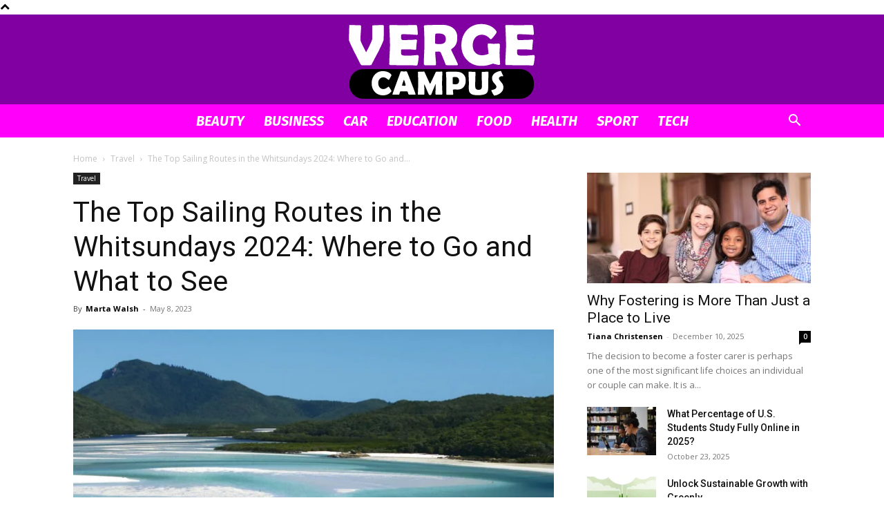

--- FILE ---
content_type: text/html; charset=UTF-8
request_url: https://vergecampus.com/sailing-routes-in-the-whitsundays/
body_size: 31884
content:
<!doctype html >
<!--[if IE 8]>    <html class="ie8" lang="en"> <![endif]-->
<!--[if IE 9]>    <html class="ie9" lang="en"> <![endif]-->
<!--[if gt IE 8]><!--> <html lang="en-US"> <!--<![endif]-->
<head><meta charset="UTF-8" /><script>if(navigator.userAgent.match(/MSIE|Internet Explorer/i)||navigator.userAgent.match(/Trident\/7\..*?rv:11/i)){var href=document.location.href;if(!href.match(/[?&]nowprocket/)){if(href.indexOf("?")==-1){if(href.indexOf("#")==-1){document.location.href=href+"?nowprocket=1"}else{document.location.href=href.replace("#","?nowprocket=1#")}}else{if(href.indexOf("#")==-1){document.location.href=href+"&nowprocket=1"}else{document.location.href=href.replace("#","&nowprocket=1#")}}}}</script><script>(()=>{class RocketLazyLoadScripts{constructor(){this.v="2.0.3",this.userEvents=["keydown","keyup","mousedown","mouseup","mousemove","mouseover","mouseenter","mouseout","mouseleave","touchmove","touchstart","touchend","touchcancel","wheel","click","dblclick","input","visibilitychange"],this.attributeEvents=["onblur","onclick","oncontextmenu","ondblclick","onfocus","onmousedown","onmouseenter","onmouseleave","onmousemove","onmouseout","onmouseover","onmouseup","onmousewheel","onscroll","onsubmit"]}async t(){this.i(),this.o(),/iP(ad|hone)/.test(navigator.userAgent)&&this.h(),this.u(),this.l(this),this.m(),this.k(this),this.p(this),this._(),await Promise.all([this.R(),this.L()]),this.lastBreath=Date.now(),this.S(this),this.P(),this.D(),this.O(),this.M(),await this.C(this.delayedScripts.normal),await this.C(this.delayedScripts.defer),await this.C(this.delayedScripts.async),this.F("domReady"),await this.T(),await this.j(),await this.I(),this.F("windowLoad"),await this.A(),window.dispatchEvent(new Event("rocket-allScriptsLoaded")),this.everythingLoaded=!0,this.lastTouchEnd&&await new Promise((t=>setTimeout(t,500-Date.now()+this.lastTouchEnd))),this.H(),this.F("all"),this.U(),this.W()}i(){this.CSPIssue=sessionStorage.getItem("rocketCSPIssue"),document.addEventListener("securitypolicyviolation",(t=>{this.CSPIssue||"script-src-elem"!==t.violatedDirective||"data"!==t.blockedURI||(this.CSPIssue=!0,sessionStorage.setItem("rocketCSPIssue",!0))}),{isRocket:!0})}o(){window.addEventListener("pageshow",(t=>{this.persisted=t.persisted,this.realWindowLoadedFired=!0}),{isRocket:!0}),window.addEventListener("pagehide",(()=>{this.onFirstUserAction=null}),{isRocket:!0})}h(){let t;function e(e){t=e}window.addEventListener("touchstart",e,{isRocket:!0}),window.addEventListener("touchend",(function i(o){Math.abs(o.changedTouches[0].pageX-t.changedTouches[0].pageX)<10&&Math.abs(o.changedTouches[0].pageY-t.changedTouches[0].pageY)<10&&o.timeStamp-t.timeStamp<200&&(o.target.dispatchEvent(new PointerEvent("click",{target:o.target,bubbles:!0,cancelable:!0,detail:1})),event.preventDefault(),window.removeEventListener("touchstart",e,{isRocket:!0}),window.removeEventListener("touchend",i,{isRocket:!0}))}),{isRocket:!0})}q(t){this.userActionTriggered||("mousemove"!==t.type||this.firstMousemoveIgnored?"keyup"===t.type||"mouseover"===t.type||"mouseout"===t.type||(this.userActionTriggered=!0,this.onFirstUserAction&&this.onFirstUserAction()):this.firstMousemoveIgnored=!0),"click"===t.type&&t.preventDefault(),this.savedUserEvents.length>0&&(t.stopPropagation(),t.stopImmediatePropagation()),"touchstart"===this.lastEvent&&"touchend"===t.type&&(this.lastTouchEnd=Date.now()),"click"===t.type&&(this.lastTouchEnd=0),this.lastEvent=t.type,this.savedUserEvents.push(t)}u(){this.savedUserEvents=[],this.userEventHandler=this.q.bind(this),this.userEvents.forEach((t=>window.addEventListener(t,this.userEventHandler,{passive:!1,isRocket:!0})))}U(){this.userEvents.forEach((t=>window.removeEventListener(t,this.userEventHandler,{passive:!1,isRocket:!0}))),this.savedUserEvents.forEach((t=>{t.target.dispatchEvent(new window[t.constructor.name](t.type,t))}))}m(){this.eventsMutationObserver=new MutationObserver((t=>{const e="return false";for(const i of t){if("attributes"===i.type){const t=i.target.getAttribute(i.attributeName);t&&t!==e&&(i.target.setAttribute("data-rocket-"+i.attributeName,t),i.target["rocket"+i.attributeName]=new Function("event",t),i.target.setAttribute(i.attributeName,e))}"childList"===i.type&&i.addedNodes.forEach((t=>{if(t.nodeType===Node.ELEMENT_NODE)for(const i of t.attributes)this.attributeEvents.includes(i.name)&&i.value&&""!==i.value&&(t.setAttribute("data-rocket-"+i.name,i.value),t["rocket"+i.name]=new Function("event",i.value),t.setAttribute(i.name,e))}))}})),this.eventsMutationObserver.observe(document,{subtree:!0,childList:!0,attributeFilter:this.attributeEvents})}H(){this.eventsMutationObserver.disconnect(),this.attributeEvents.forEach((t=>{document.querySelectorAll("[data-rocket-"+t+"]").forEach((e=>{e.setAttribute(t,e.getAttribute("data-rocket-"+t)),e.removeAttribute("data-rocket-"+t)}))}))}k(t){Object.defineProperty(HTMLElement.prototype,"onclick",{get(){return this.rocketonclick||null},set(e){this.rocketonclick=e,this.setAttribute(t.everythingLoaded?"onclick":"data-rocket-onclick","this.rocketonclick(event)")}})}S(t){function e(e,i){let o=e[i];e[i]=null,Object.defineProperty(e,i,{get:()=>o,set(s){t.everythingLoaded?o=s:e["rocket"+i]=o=s}})}e(document,"onreadystatechange"),e(window,"onload"),e(window,"onpageshow");try{Object.defineProperty(document,"readyState",{get:()=>t.rocketReadyState,set(e){t.rocketReadyState=e},configurable:!0}),document.readyState="loading"}catch(t){console.log("WPRocket DJE readyState conflict, bypassing")}}l(t){this.originalAddEventListener=EventTarget.prototype.addEventListener,this.originalRemoveEventListener=EventTarget.prototype.removeEventListener,this.savedEventListeners=[],EventTarget.prototype.addEventListener=function(e,i,o){o&&o.isRocket||!t.B(e,this)&&!t.userEvents.includes(e)||t.B(e,this)&&!t.userActionTriggered||e.startsWith("rocket-")||t.everythingLoaded?t.originalAddEventListener.call(this,e,i,o):t.savedEventListeners.push({target:this,remove:!1,type:e,func:i,options:o})},EventTarget.prototype.removeEventListener=function(e,i,o){o&&o.isRocket||!t.B(e,this)&&!t.userEvents.includes(e)||t.B(e,this)&&!t.userActionTriggered||e.startsWith("rocket-")||t.everythingLoaded?t.originalRemoveEventListener.call(this,e,i,o):t.savedEventListeners.push({target:this,remove:!0,type:e,func:i,options:o})}}F(t){"all"===t&&(EventTarget.prototype.addEventListener=this.originalAddEventListener,EventTarget.prototype.removeEventListener=this.originalRemoveEventListener),this.savedEventListeners=this.savedEventListeners.filter((e=>{let i=e.type,o=e.target||window;return"domReady"===t&&"DOMContentLoaded"!==i&&"readystatechange"!==i||("windowLoad"===t&&"load"!==i&&"readystatechange"!==i&&"pageshow"!==i||(this.B(i,o)&&(i="rocket-"+i),e.remove?o.removeEventListener(i,e.func,e.options):o.addEventListener(i,e.func,e.options),!1))}))}p(t){let e;function i(e){return t.everythingLoaded?e:e.split(" ").map((t=>"load"===t||t.startsWith("load.")?"rocket-jquery-load":t)).join(" ")}function o(o){function s(e){const s=o.fn[e];o.fn[e]=o.fn.init.prototype[e]=function(){return this[0]===window&&t.userActionTriggered&&("string"==typeof arguments[0]||arguments[0]instanceof String?arguments[0]=i(arguments[0]):"object"==typeof arguments[0]&&Object.keys(arguments[0]).forEach((t=>{const e=arguments[0][t];delete arguments[0][t],arguments[0][i(t)]=e}))),s.apply(this,arguments),this}}if(o&&o.fn&&!t.allJQueries.includes(o)){const e={DOMContentLoaded:[],"rocket-DOMContentLoaded":[]};for(const t in e)document.addEventListener(t,(()=>{e[t].forEach((t=>t()))}),{isRocket:!0});o.fn.ready=o.fn.init.prototype.ready=function(i){function s(){parseInt(o.fn.jquery)>2?setTimeout((()=>i.bind(document)(o))):i.bind(document)(o)}return t.realDomReadyFired?!t.userActionTriggered||t.fauxDomReadyFired?s():e["rocket-DOMContentLoaded"].push(s):e.DOMContentLoaded.push(s),o([])},s("on"),s("one"),s("off"),t.allJQueries.push(o)}e=o}t.allJQueries=[],o(window.jQuery),Object.defineProperty(window,"jQuery",{get:()=>e,set(t){o(t)}})}P(){const t=new Map;document.write=document.writeln=function(e){const i=document.currentScript,o=document.createRange(),s=i.parentElement;let n=t.get(i);void 0===n&&(n=i.nextSibling,t.set(i,n));const c=document.createDocumentFragment();o.setStart(c,0),c.appendChild(o.createContextualFragment(e)),s.insertBefore(c,n)}}async R(){return new Promise((t=>{this.userActionTriggered?t():this.onFirstUserAction=t}))}async L(){return new Promise((t=>{document.addEventListener("DOMContentLoaded",(()=>{this.realDomReadyFired=!0,t()}),{isRocket:!0})}))}async I(){return this.realWindowLoadedFired?Promise.resolve():new Promise((t=>{window.addEventListener("load",t,{isRocket:!0})}))}M(){this.pendingScripts=[];this.scriptsMutationObserver=new MutationObserver((t=>{for(const e of t)e.addedNodes.forEach((t=>{"SCRIPT"!==t.tagName||t.noModule||t.isWPRocket||this.pendingScripts.push({script:t,promise:new Promise((e=>{const i=()=>{const i=this.pendingScripts.findIndex((e=>e.script===t));i>=0&&this.pendingScripts.splice(i,1),e()};t.addEventListener("load",i,{isRocket:!0}),t.addEventListener("error",i,{isRocket:!0}),setTimeout(i,1e3)}))})}))})),this.scriptsMutationObserver.observe(document,{childList:!0,subtree:!0})}async j(){await this.J(),this.pendingScripts.length?(await this.pendingScripts[0].promise,await this.j()):this.scriptsMutationObserver.disconnect()}D(){this.delayedScripts={normal:[],async:[],defer:[]},document.querySelectorAll("script[type$=rocketlazyloadscript]").forEach((t=>{t.hasAttribute("data-rocket-src")?t.hasAttribute("async")&&!1!==t.async?this.delayedScripts.async.push(t):t.hasAttribute("defer")&&!1!==t.defer||"module"===t.getAttribute("data-rocket-type")?this.delayedScripts.defer.push(t):this.delayedScripts.normal.push(t):this.delayedScripts.normal.push(t)}))}async _(){await this.L();let t=[];document.querySelectorAll("script[type$=rocketlazyloadscript][data-rocket-src]").forEach((e=>{let i=e.getAttribute("data-rocket-src");if(i&&!i.startsWith("data:")){i.startsWith("//")&&(i=location.protocol+i);try{const o=new URL(i).origin;o!==location.origin&&t.push({src:o,crossOrigin:e.crossOrigin||"module"===e.getAttribute("data-rocket-type")})}catch(t){}}})),t=[...new Map(t.map((t=>[JSON.stringify(t),t]))).values()],this.N(t,"preconnect")}async $(t){if(await this.G(),!0!==t.noModule||!("noModule"in HTMLScriptElement.prototype))return new Promise((e=>{let i;function o(){(i||t).setAttribute("data-rocket-status","executed"),e()}try{if(navigator.userAgent.includes("Firefox/")||""===navigator.vendor||this.CSPIssue)i=document.createElement("script"),[...t.attributes].forEach((t=>{let e=t.nodeName;"type"!==e&&("data-rocket-type"===e&&(e="type"),"data-rocket-src"===e&&(e="src"),i.setAttribute(e,t.nodeValue))})),t.text&&(i.text=t.text),t.nonce&&(i.nonce=t.nonce),i.hasAttribute("src")?(i.addEventListener("load",o,{isRocket:!0}),i.addEventListener("error",(()=>{i.setAttribute("data-rocket-status","failed-network"),e()}),{isRocket:!0}),setTimeout((()=>{i.isConnected||e()}),1)):(i.text=t.text,o()),i.isWPRocket=!0,t.parentNode.replaceChild(i,t);else{const i=t.getAttribute("data-rocket-type"),s=t.getAttribute("data-rocket-src");i?(t.type=i,t.removeAttribute("data-rocket-type")):t.removeAttribute("type"),t.addEventListener("load",o,{isRocket:!0}),t.addEventListener("error",(i=>{this.CSPIssue&&i.target.src.startsWith("data:")?(console.log("WPRocket: CSP fallback activated"),t.removeAttribute("src"),this.$(t).then(e)):(t.setAttribute("data-rocket-status","failed-network"),e())}),{isRocket:!0}),s?(t.fetchPriority="high",t.removeAttribute("data-rocket-src"),t.src=s):t.src="data:text/javascript;base64,"+window.btoa(unescape(encodeURIComponent(t.text)))}}catch(i){t.setAttribute("data-rocket-status","failed-transform"),e()}}));t.setAttribute("data-rocket-status","skipped")}async C(t){const e=t.shift();return e?(e.isConnected&&await this.$(e),this.C(t)):Promise.resolve()}O(){this.N([...this.delayedScripts.normal,...this.delayedScripts.defer,...this.delayedScripts.async],"preload")}N(t,e){this.trash=this.trash||[];let i=!0;var o=document.createDocumentFragment();t.forEach((t=>{const s=t.getAttribute&&t.getAttribute("data-rocket-src")||t.src;if(s&&!s.startsWith("data:")){const n=document.createElement("link");n.href=s,n.rel=e,"preconnect"!==e&&(n.as="script",n.fetchPriority=i?"high":"low"),t.getAttribute&&"module"===t.getAttribute("data-rocket-type")&&(n.crossOrigin=!0),t.crossOrigin&&(n.crossOrigin=t.crossOrigin),t.integrity&&(n.integrity=t.integrity),t.nonce&&(n.nonce=t.nonce),o.appendChild(n),this.trash.push(n),i=!1}})),document.head.appendChild(o)}W(){this.trash.forEach((t=>t.remove()))}async T(){try{document.readyState="interactive"}catch(t){}this.fauxDomReadyFired=!0;try{await this.G(),document.dispatchEvent(new Event("rocket-readystatechange")),await this.G(),document.rocketonreadystatechange&&document.rocketonreadystatechange(),await this.G(),document.dispatchEvent(new Event("rocket-DOMContentLoaded")),await this.G(),window.dispatchEvent(new Event("rocket-DOMContentLoaded"))}catch(t){console.error(t)}}async A(){try{document.readyState="complete"}catch(t){}try{await this.G(),document.dispatchEvent(new Event("rocket-readystatechange")),await this.G(),document.rocketonreadystatechange&&document.rocketonreadystatechange(),await this.G(),window.dispatchEvent(new Event("rocket-load")),await this.G(),window.rocketonload&&window.rocketonload(),await this.G(),this.allJQueries.forEach((t=>t(window).trigger("rocket-jquery-load"))),await this.G();const t=new Event("rocket-pageshow");t.persisted=this.persisted,window.dispatchEvent(t),await this.G(),window.rocketonpageshow&&window.rocketonpageshow({persisted:this.persisted})}catch(t){console.error(t)}}async G(){Date.now()-this.lastBreath>45&&(await this.J(),this.lastBreath=Date.now())}async J(){return document.hidden?new Promise((t=>setTimeout(t))):new Promise((t=>requestAnimationFrame(t)))}B(t,e){return e===document&&"readystatechange"===t||(e===document&&"DOMContentLoaded"===t||(e===window&&"DOMContentLoaded"===t||(e===window&&"load"===t||e===window&&"pageshow"===t)))}static run(){(new RocketLazyLoadScripts).t()}}RocketLazyLoadScripts.run()})();</script>
    <title>The Top Sailing Routes in the Whitsundays 2024: Where to Go and What to See - Verge Campus</title><link rel="preload" data-rocket-preload as="style" href="https://fonts.googleapis.com/css?family=Fira%20Sans%3A400%2C100%2C100italic%2C200%2C200italic%2C300%2C300italic%2C400italic%2C500%2C500italic%2C600%2C600italic%2C700%2C700italic%2C800%2C800italic%2C900%2C900italic%7COpen%20Sans%3A400%2C600%2C700%2C100%2C100italic%2C200%2C200italic%2C300%2C300italic%2C400italic%2C500%2C500italic%2C600italic%2C700italic%2C800%2C800italic%2C900%2C900italic%7CRoboto%3A400%2C500%2C700%2C100%2C100italic%2C200%2C200italic%2C300%2C300italic%2C400italic%2C500italic%2C600%2C600italic%2C700italic%2C800%2C800italic%2C900%2C900italic&#038;display=swap" /><link rel="stylesheet" href="https://fonts.googleapis.com/css?family=Fira%20Sans%3A400%2C100%2C100italic%2C200%2C200italic%2C300%2C300italic%2C400italic%2C500%2C500italic%2C600%2C600italic%2C700%2C700italic%2C800%2C800italic%2C900%2C900italic%7COpen%20Sans%3A400%2C600%2C700%2C100%2C100italic%2C200%2C200italic%2C300%2C300italic%2C400italic%2C500%2C500italic%2C600italic%2C700italic%2C800%2C800italic%2C900%2C900italic%7CRoboto%3A400%2C500%2C700%2C100%2C100italic%2C200%2C200italic%2C300%2C300italic%2C400italic%2C500italic%2C600%2C600italic%2C700italic%2C800%2C800italic%2C900%2C900italic&#038;display=swap" media="print" onload="this.media='all'" /><noscript><link rel="stylesheet" href="https://fonts.googleapis.com/css?family=Fira%20Sans%3A400%2C100%2C100italic%2C200%2C200italic%2C300%2C300italic%2C400italic%2C500%2C500italic%2C600%2C600italic%2C700%2C700italic%2C800%2C800italic%2C900%2C900italic%7COpen%20Sans%3A400%2C600%2C700%2C100%2C100italic%2C200%2C200italic%2C300%2C300italic%2C400italic%2C500%2C500italic%2C600italic%2C700italic%2C800%2C800italic%2C900%2C900italic%7CRoboto%3A400%2C500%2C700%2C100%2C100italic%2C200%2C200italic%2C300%2C300italic%2C400italic%2C500italic%2C600%2C600italic%2C700italic%2C800%2C800italic%2C900%2C900italic&#038;display=swap" /></noscript>
    
    <meta name="viewport" content="width=device-width, initial-scale=1.0">
    <link rel="pingback" href="https://vergecampus.com/xmlrpc.php" />
    <meta name='robots' content='index, follow, max-image-preview:large, max-snippet:-1, max-video-preview:-1' />
<link rel="icon" type="image/png" href="https://vergecampus.com/wp-content/uploads/2020/04/Verge-Fav.png">
	<!-- This site is optimized with the Yoast SEO plugin v26.5 - https://yoast.com/wordpress/plugins/seo/ -->
	<meta name="description" content="So stay with us until the end and learn a lot more about what you could fit into your agenda and enjoy your stay. Let&#039;s get started!" />
	<link rel="canonical" href="https://vergecampus.com/sailing-routes-in-the-whitsundays/" />
	<meta property="og:locale" content="en_US" />
	<meta property="og:type" content="article" />
	<meta property="og:title" content="The Top Sailing Routes in the Whitsundays 2024: Where to Go and What to See - Verge Campus" />
	<meta property="og:description" content="So stay with us until the end and learn a lot more about what you could fit into your agenda and enjoy your stay. Let&#039;s get started!" />
	<meta property="og:url" content="https://vergecampus.com/sailing-routes-in-the-whitsundays/" />
	<meta property="og:site_name" content="Verge Campus" />
	<meta property="article:published_time" content="2023-05-08T08:56:21+00:00" />
	<meta property="og:image" content="https://vergecampus.com/wp-content/uploads/2023/05/The-Top-Sailing-Routes-in-the-Whitsundays-2023-Where-to-Go-and-What-to-See.webp" />
	<meta property="og:image:width" content="1200" />
	<meta property="og:image:height" content="900" />
	<meta property="og:image:type" content="image/webp" />
	<meta name="author" content="Marta Walsh" />
	<meta name="twitter:card" content="summary_large_image" />
	<meta name="twitter:label1" content="Written by" />
	<meta name="twitter:data1" content="Marta Walsh" />
	<meta name="twitter:label2" content="Est. reading time" />
	<meta name="twitter:data2" content="6 minutes" />
	<script type="application/ld+json" class="yoast-schema-graph">{"@context":"https://schema.org","@graph":[{"@type":"WebPage","@id":"https://vergecampus.com/sailing-routes-in-the-whitsundays/","url":"https://vergecampus.com/sailing-routes-in-the-whitsundays/","name":"The Top Sailing Routes in the Whitsundays 2024: Where to Go and What to See - Verge Campus","isPartOf":{"@id":"https://vergecampus.com/#website"},"primaryImageOfPage":{"@id":"https://vergecampus.com/sailing-routes-in-the-whitsundays/#primaryimage"},"image":{"@id":"https://vergecampus.com/sailing-routes-in-the-whitsundays/#primaryimage"},"thumbnailUrl":"https://vergecampus.com/wp-content/uploads/2023/05/The-Top-Sailing-Routes-in-the-Whitsundays-2023-Where-to-Go-and-What-to-See.webp","datePublished":"2023-05-08T08:56:21+00:00","author":{"@id":"https://vergecampus.com/#/schema/person/018f30f03226c6dea056e0f4b06ee5d4"},"description":"So stay with us until the end and learn a lot more about what you could fit into your agenda and enjoy your stay. Let's get started!","breadcrumb":{"@id":"https://vergecampus.com/sailing-routes-in-the-whitsundays/#breadcrumb"},"inLanguage":"en-US","potentialAction":[{"@type":"ReadAction","target":["https://vergecampus.com/sailing-routes-in-the-whitsundays/"]}]},{"@type":"ImageObject","inLanguage":"en-US","@id":"https://vergecampus.com/sailing-routes-in-the-whitsundays/#primaryimage","url":"https://vergecampus.com/wp-content/uploads/2023/05/The-Top-Sailing-Routes-in-the-Whitsundays-2023-Where-to-Go-and-What-to-See.webp","contentUrl":"https://vergecampus.com/wp-content/uploads/2023/05/The-Top-Sailing-Routes-in-the-Whitsundays-2023-Where-to-Go-and-What-to-See.webp","width":1200,"height":900,"caption":"Source: theguardian.com"},{"@type":"BreadcrumbList","@id":"https://vergecampus.com/sailing-routes-in-the-whitsundays/#breadcrumb","itemListElement":[{"@type":"ListItem","position":1,"name":"Home","item":"https://vergecampus.com/"},{"@type":"ListItem","position":2,"name":"The Top Sailing Routes in the Whitsundays 2023: Where to Go and What to See"}]},{"@type":"WebSite","@id":"https://vergecampus.com/#website","url":"https://vergecampus.com/","name":"Verge Campus","description":"","potentialAction":[{"@type":"SearchAction","target":{"@type":"EntryPoint","urlTemplate":"https://vergecampus.com/?s={search_term_string}"},"query-input":{"@type":"PropertyValueSpecification","valueRequired":true,"valueName":"search_term_string"}}],"inLanguage":"en-US"},{"@type":"Person","@id":"https://vergecampus.com/#/schema/person/018f30f03226c6dea056e0f4b06ee5d4","name":"Marta Walsh","image":{"@type":"ImageObject","inLanguage":"en-US","@id":"https://vergecampus.com/#/schema/person/image/","url":"https://vergecampus.com/wp-content/uploads/2020/05/1588683273_788_la-mirada-cambiante-de-heidi-klum-150x150.jpg","contentUrl":"https://vergecampus.com/wp-content/uploads/2020/05/1588683273_788_la-mirada-cambiante-de-heidi-klum-150x150.jpg","caption":"Marta Walsh"},"url":"https://vergecampus.com/author/marta-walsh/"}]}</script>
	<!-- / Yoast SEO plugin. -->


<link rel='dns-prefetch' href='//fonts.googleapis.com' />
<link href='https://fonts.gstatic.com' crossorigin rel='preconnect' />
<link rel="alternate" type="application/rss+xml" title="Verge Campus &raquo; Feed" href="https://vergecampus.com/feed/" />
<link rel="alternate" title="oEmbed (JSON)" type="application/json+oembed" href="https://vergecampus.com/wp-json/oembed/1.0/embed?url=https%3A%2F%2Fvergecampus.com%2Fsailing-routes-in-the-whitsundays%2F" />
<link rel="alternate" title="oEmbed (XML)" type="text/xml+oembed" href="https://vergecampus.com/wp-json/oembed/1.0/embed?url=https%3A%2F%2Fvergecampus.com%2Fsailing-routes-in-the-whitsundays%2F&#038;format=xml" />
<style type="text/css" media="all">
.wpautoterms-footer{background-color:#ffffff;text-align:center;}
.wpautoterms-footer a{color:#000000;font-family:Arial, sans-serif;font-size:14px;}
.wpautoterms-footer .separator{color:#cccccc;font-family:Arial, sans-serif;font-size:14px;}</style>
<style id='wp-img-auto-sizes-contain-inline-css' type='text/css'>
img:is([sizes=auto i],[sizes^="auto," i]){contain-intrinsic-size:3000px 1500px}
/*# sourceURL=wp-img-auto-sizes-contain-inline-css */
</style>
<style id='wp-emoji-styles-inline-css' type='text/css'>

	img.wp-smiley, img.emoji {
		display: inline !important;
		border: none !important;
		box-shadow: none !important;
		height: 1em !important;
		width: 1em !important;
		margin: 0 0.07em !important;
		vertical-align: -0.1em !important;
		background: none !important;
		padding: 0 !important;
	}
/*# sourceURL=wp-emoji-styles-inline-css */
</style>
<style id='wp-block-library-inline-css' type='text/css'>
:root{--wp-block-synced-color:#7a00df;--wp-block-synced-color--rgb:122,0,223;--wp-bound-block-color:var(--wp-block-synced-color);--wp-editor-canvas-background:#ddd;--wp-admin-theme-color:#007cba;--wp-admin-theme-color--rgb:0,124,186;--wp-admin-theme-color-darker-10:#006ba1;--wp-admin-theme-color-darker-10--rgb:0,107,160.5;--wp-admin-theme-color-darker-20:#005a87;--wp-admin-theme-color-darker-20--rgb:0,90,135;--wp-admin-border-width-focus:2px}@media (min-resolution:192dpi){:root{--wp-admin-border-width-focus:1.5px}}.wp-element-button{cursor:pointer}:root .has-very-light-gray-background-color{background-color:#eee}:root .has-very-dark-gray-background-color{background-color:#313131}:root .has-very-light-gray-color{color:#eee}:root .has-very-dark-gray-color{color:#313131}:root .has-vivid-green-cyan-to-vivid-cyan-blue-gradient-background{background:linear-gradient(135deg,#00d084,#0693e3)}:root .has-purple-crush-gradient-background{background:linear-gradient(135deg,#34e2e4,#4721fb 50%,#ab1dfe)}:root .has-hazy-dawn-gradient-background{background:linear-gradient(135deg,#faaca8,#dad0ec)}:root .has-subdued-olive-gradient-background{background:linear-gradient(135deg,#fafae1,#67a671)}:root .has-atomic-cream-gradient-background{background:linear-gradient(135deg,#fdd79a,#004a59)}:root .has-nightshade-gradient-background{background:linear-gradient(135deg,#330968,#31cdcf)}:root .has-midnight-gradient-background{background:linear-gradient(135deg,#020381,#2874fc)}:root{--wp--preset--font-size--normal:16px;--wp--preset--font-size--huge:42px}.has-regular-font-size{font-size:1em}.has-larger-font-size{font-size:2.625em}.has-normal-font-size{font-size:var(--wp--preset--font-size--normal)}.has-huge-font-size{font-size:var(--wp--preset--font-size--huge)}.has-text-align-center{text-align:center}.has-text-align-left{text-align:left}.has-text-align-right{text-align:right}.has-fit-text{white-space:nowrap!important}#end-resizable-editor-section{display:none}.aligncenter{clear:both}.items-justified-left{justify-content:flex-start}.items-justified-center{justify-content:center}.items-justified-right{justify-content:flex-end}.items-justified-space-between{justify-content:space-between}.screen-reader-text{border:0;clip-path:inset(50%);height:1px;margin:-1px;overflow:hidden;padding:0;position:absolute;width:1px;word-wrap:normal!important}.screen-reader-text:focus{background-color:#ddd;clip-path:none;color:#444;display:block;font-size:1em;height:auto;left:5px;line-height:normal;padding:15px 23px 14px;text-decoration:none;top:5px;width:auto;z-index:100000}html :where(.has-border-color){border-style:solid}html :where([style*=border-top-color]){border-top-style:solid}html :where([style*=border-right-color]){border-right-style:solid}html :where([style*=border-bottom-color]){border-bottom-style:solid}html :where([style*=border-left-color]){border-left-style:solid}html :where([style*=border-width]){border-style:solid}html :where([style*=border-top-width]){border-top-style:solid}html :where([style*=border-right-width]){border-right-style:solid}html :where([style*=border-bottom-width]){border-bottom-style:solid}html :where([style*=border-left-width]){border-left-style:solid}html :where(img[class*=wp-image-]){height:auto;max-width:100%}:where(figure){margin:0 0 1em}html :where(.is-position-sticky){--wp-admin--admin-bar--position-offset:var(--wp-admin--admin-bar--height,0px)}@media screen and (max-width:600px){html :where(.is-position-sticky){--wp-admin--admin-bar--position-offset:0px}}

/*# sourceURL=wp-block-library-inline-css */
</style><style id='global-styles-inline-css' type='text/css'>
:root{--wp--preset--aspect-ratio--square: 1;--wp--preset--aspect-ratio--4-3: 4/3;--wp--preset--aspect-ratio--3-4: 3/4;--wp--preset--aspect-ratio--3-2: 3/2;--wp--preset--aspect-ratio--2-3: 2/3;--wp--preset--aspect-ratio--16-9: 16/9;--wp--preset--aspect-ratio--9-16: 9/16;--wp--preset--color--black: #000000;--wp--preset--color--cyan-bluish-gray: #abb8c3;--wp--preset--color--white: #ffffff;--wp--preset--color--pale-pink: #f78da7;--wp--preset--color--vivid-red: #cf2e2e;--wp--preset--color--luminous-vivid-orange: #ff6900;--wp--preset--color--luminous-vivid-amber: #fcb900;--wp--preset--color--light-green-cyan: #7bdcb5;--wp--preset--color--vivid-green-cyan: #00d084;--wp--preset--color--pale-cyan-blue: #8ed1fc;--wp--preset--color--vivid-cyan-blue: #0693e3;--wp--preset--color--vivid-purple: #9b51e0;--wp--preset--gradient--vivid-cyan-blue-to-vivid-purple: linear-gradient(135deg,rgb(6,147,227) 0%,rgb(155,81,224) 100%);--wp--preset--gradient--light-green-cyan-to-vivid-green-cyan: linear-gradient(135deg,rgb(122,220,180) 0%,rgb(0,208,130) 100%);--wp--preset--gradient--luminous-vivid-amber-to-luminous-vivid-orange: linear-gradient(135deg,rgb(252,185,0) 0%,rgb(255,105,0) 100%);--wp--preset--gradient--luminous-vivid-orange-to-vivid-red: linear-gradient(135deg,rgb(255,105,0) 0%,rgb(207,46,46) 100%);--wp--preset--gradient--very-light-gray-to-cyan-bluish-gray: linear-gradient(135deg,rgb(238,238,238) 0%,rgb(169,184,195) 100%);--wp--preset--gradient--cool-to-warm-spectrum: linear-gradient(135deg,rgb(74,234,220) 0%,rgb(151,120,209) 20%,rgb(207,42,186) 40%,rgb(238,44,130) 60%,rgb(251,105,98) 80%,rgb(254,248,76) 100%);--wp--preset--gradient--blush-light-purple: linear-gradient(135deg,rgb(255,206,236) 0%,rgb(152,150,240) 100%);--wp--preset--gradient--blush-bordeaux: linear-gradient(135deg,rgb(254,205,165) 0%,rgb(254,45,45) 50%,rgb(107,0,62) 100%);--wp--preset--gradient--luminous-dusk: linear-gradient(135deg,rgb(255,203,112) 0%,rgb(199,81,192) 50%,rgb(65,88,208) 100%);--wp--preset--gradient--pale-ocean: linear-gradient(135deg,rgb(255,245,203) 0%,rgb(182,227,212) 50%,rgb(51,167,181) 100%);--wp--preset--gradient--electric-grass: linear-gradient(135deg,rgb(202,248,128) 0%,rgb(113,206,126) 100%);--wp--preset--gradient--midnight: linear-gradient(135deg,rgb(2,3,129) 0%,rgb(40,116,252) 100%);--wp--preset--font-size--small: 11px;--wp--preset--font-size--medium: 20px;--wp--preset--font-size--large: 32px;--wp--preset--font-size--x-large: 42px;--wp--preset--font-size--regular: 15px;--wp--preset--font-size--larger: 50px;--wp--preset--spacing--20: 0.44rem;--wp--preset--spacing--30: 0.67rem;--wp--preset--spacing--40: 1rem;--wp--preset--spacing--50: 1.5rem;--wp--preset--spacing--60: 2.25rem;--wp--preset--spacing--70: 3.38rem;--wp--preset--spacing--80: 5.06rem;--wp--preset--shadow--natural: 6px 6px 9px rgba(0, 0, 0, 0.2);--wp--preset--shadow--deep: 12px 12px 50px rgba(0, 0, 0, 0.4);--wp--preset--shadow--sharp: 6px 6px 0px rgba(0, 0, 0, 0.2);--wp--preset--shadow--outlined: 6px 6px 0px -3px rgb(255, 255, 255), 6px 6px rgb(0, 0, 0);--wp--preset--shadow--crisp: 6px 6px 0px rgb(0, 0, 0);}:where(.is-layout-flex){gap: 0.5em;}:where(.is-layout-grid){gap: 0.5em;}body .is-layout-flex{display: flex;}.is-layout-flex{flex-wrap: wrap;align-items: center;}.is-layout-flex > :is(*, div){margin: 0;}body .is-layout-grid{display: grid;}.is-layout-grid > :is(*, div){margin: 0;}:where(.wp-block-columns.is-layout-flex){gap: 2em;}:where(.wp-block-columns.is-layout-grid){gap: 2em;}:where(.wp-block-post-template.is-layout-flex){gap: 1.25em;}:where(.wp-block-post-template.is-layout-grid){gap: 1.25em;}.has-black-color{color: var(--wp--preset--color--black) !important;}.has-cyan-bluish-gray-color{color: var(--wp--preset--color--cyan-bluish-gray) !important;}.has-white-color{color: var(--wp--preset--color--white) !important;}.has-pale-pink-color{color: var(--wp--preset--color--pale-pink) !important;}.has-vivid-red-color{color: var(--wp--preset--color--vivid-red) !important;}.has-luminous-vivid-orange-color{color: var(--wp--preset--color--luminous-vivid-orange) !important;}.has-luminous-vivid-amber-color{color: var(--wp--preset--color--luminous-vivid-amber) !important;}.has-light-green-cyan-color{color: var(--wp--preset--color--light-green-cyan) !important;}.has-vivid-green-cyan-color{color: var(--wp--preset--color--vivid-green-cyan) !important;}.has-pale-cyan-blue-color{color: var(--wp--preset--color--pale-cyan-blue) !important;}.has-vivid-cyan-blue-color{color: var(--wp--preset--color--vivid-cyan-blue) !important;}.has-vivid-purple-color{color: var(--wp--preset--color--vivid-purple) !important;}.has-black-background-color{background-color: var(--wp--preset--color--black) !important;}.has-cyan-bluish-gray-background-color{background-color: var(--wp--preset--color--cyan-bluish-gray) !important;}.has-white-background-color{background-color: var(--wp--preset--color--white) !important;}.has-pale-pink-background-color{background-color: var(--wp--preset--color--pale-pink) !important;}.has-vivid-red-background-color{background-color: var(--wp--preset--color--vivid-red) !important;}.has-luminous-vivid-orange-background-color{background-color: var(--wp--preset--color--luminous-vivid-orange) !important;}.has-luminous-vivid-amber-background-color{background-color: var(--wp--preset--color--luminous-vivid-amber) !important;}.has-light-green-cyan-background-color{background-color: var(--wp--preset--color--light-green-cyan) !important;}.has-vivid-green-cyan-background-color{background-color: var(--wp--preset--color--vivid-green-cyan) !important;}.has-pale-cyan-blue-background-color{background-color: var(--wp--preset--color--pale-cyan-blue) !important;}.has-vivid-cyan-blue-background-color{background-color: var(--wp--preset--color--vivid-cyan-blue) !important;}.has-vivid-purple-background-color{background-color: var(--wp--preset--color--vivid-purple) !important;}.has-black-border-color{border-color: var(--wp--preset--color--black) !important;}.has-cyan-bluish-gray-border-color{border-color: var(--wp--preset--color--cyan-bluish-gray) !important;}.has-white-border-color{border-color: var(--wp--preset--color--white) !important;}.has-pale-pink-border-color{border-color: var(--wp--preset--color--pale-pink) !important;}.has-vivid-red-border-color{border-color: var(--wp--preset--color--vivid-red) !important;}.has-luminous-vivid-orange-border-color{border-color: var(--wp--preset--color--luminous-vivid-orange) !important;}.has-luminous-vivid-amber-border-color{border-color: var(--wp--preset--color--luminous-vivid-amber) !important;}.has-light-green-cyan-border-color{border-color: var(--wp--preset--color--light-green-cyan) !important;}.has-vivid-green-cyan-border-color{border-color: var(--wp--preset--color--vivid-green-cyan) !important;}.has-pale-cyan-blue-border-color{border-color: var(--wp--preset--color--pale-cyan-blue) !important;}.has-vivid-cyan-blue-border-color{border-color: var(--wp--preset--color--vivid-cyan-blue) !important;}.has-vivid-purple-border-color{border-color: var(--wp--preset--color--vivid-purple) !important;}.has-vivid-cyan-blue-to-vivid-purple-gradient-background{background: var(--wp--preset--gradient--vivid-cyan-blue-to-vivid-purple) !important;}.has-light-green-cyan-to-vivid-green-cyan-gradient-background{background: var(--wp--preset--gradient--light-green-cyan-to-vivid-green-cyan) !important;}.has-luminous-vivid-amber-to-luminous-vivid-orange-gradient-background{background: var(--wp--preset--gradient--luminous-vivid-amber-to-luminous-vivid-orange) !important;}.has-luminous-vivid-orange-to-vivid-red-gradient-background{background: var(--wp--preset--gradient--luminous-vivid-orange-to-vivid-red) !important;}.has-very-light-gray-to-cyan-bluish-gray-gradient-background{background: var(--wp--preset--gradient--very-light-gray-to-cyan-bluish-gray) !important;}.has-cool-to-warm-spectrum-gradient-background{background: var(--wp--preset--gradient--cool-to-warm-spectrum) !important;}.has-blush-light-purple-gradient-background{background: var(--wp--preset--gradient--blush-light-purple) !important;}.has-blush-bordeaux-gradient-background{background: var(--wp--preset--gradient--blush-bordeaux) !important;}.has-luminous-dusk-gradient-background{background: var(--wp--preset--gradient--luminous-dusk) !important;}.has-pale-ocean-gradient-background{background: var(--wp--preset--gradient--pale-ocean) !important;}.has-electric-grass-gradient-background{background: var(--wp--preset--gradient--electric-grass) !important;}.has-midnight-gradient-background{background: var(--wp--preset--gradient--midnight) !important;}.has-small-font-size{font-size: var(--wp--preset--font-size--small) !important;}.has-medium-font-size{font-size: var(--wp--preset--font-size--medium) !important;}.has-large-font-size{font-size: var(--wp--preset--font-size--large) !important;}.has-x-large-font-size{font-size: var(--wp--preset--font-size--x-large) !important;}
/*# sourceURL=global-styles-inline-css */
</style>

<style id='classic-theme-styles-inline-css' type='text/css'>
/*! This file is auto-generated */
.wp-block-button__link{color:#fff;background-color:#32373c;border-radius:9999px;box-shadow:none;text-decoration:none;padding:calc(.667em + 2px) calc(1.333em + 2px);font-size:1.125em}.wp-block-file__button{background:#32373c;color:#fff;text-decoration:none}
/*# sourceURL=/wp-includes/css/classic-themes.min.css */
</style>
<link data-minify="1" rel='stylesheet' id='dashicons-css' href='https://vergecampus.com/wp-content/cache/min/1/wp-includes/css/dashicons.min.css?ver=1753440190' type='text/css' media='all' />
<link rel='stylesheet' id='admin-bar-css' href='https://vergecampus.com/wp-includes/css/admin-bar.min.css?ver=6.9' type='text/css' media='all' />
<style id='admin-bar-inline-css' type='text/css'>

    /* Hide CanvasJS credits for P404 charts specifically */
    #p404RedirectChart .canvasjs-chart-credit {
        display: none !important;
    }
    
    #p404RedirectChart canvas {
        border-radius: 6px;
    }

    .p404-redirect-adminbar-weekly-title {
        font-weight: bold;
        font-size: 14px;
        color: #fff;
        margin-bottom: 6px;
    }

    #wpadminbar #wp-admin-bar-p404_free_top_button .ab-icon:before {
        content: "\f103";
        color: #dc3545;
        top: 3px;
    }
    
    #wp-admin-bar-p404_free_top_button .ab-item {
        min-width: 80px !important;
        padding: 0px !important;
    }
    
    /* Ensure proper positioning and z-index for P404 dropdown */
    .p404-redirect-adminbar-dropdown-wrap { 
        min-width: 0; 
        padding: 0;
        position: static !important;
    }
    
    #wpadminbar #wp-admin-bar-p404_free_top_button_dropdown {
        position: static !important;
    }
    
    #wpadminbar #wp-admin-bar-p404_free_top_button_dropdown .ab-item {
        padding: 0 !important;
        margin: 0 !important;
    }
    
    .p404-redirect-dropdown-container {
        min-width: 340px;
        padding: 18px 18px 12px 18px;
        background: #23282d !important;
        color: #fff;
        border-radius: 12px;
        box-shadow: 0 8px 32px rgba(0,0,0,0.25);
        margin-top: 10px;
        position: relative !important;
        z-index: 999999 !important;
        display: block !important;
        border: 1px solid #444;
    }
    
    /* Ensure P404 dropdown appears on hover */
    #wpadminbar #wp-admin-bar-p404_free_top_button .p404-redirect-dropdown-container { 
        display: none !important;
    }
    
    #wpadminbar #wp-admin-bar-p404_free_top_button:hover .p404-redirect-dropdown-container { 
        display: block !important;
    }
    
    #wpadminbar #wp-admin-bar-p404_free_top_button:hover #wp-admin-bar-p404_free_top_button_dropdown .p404-redirect-dropdown-container {
        display: block !important;
    }
    
    .p404-redirect-card {
        background: #2c3338;
        border-radius: 8px;
        padding: 18px 18px 12px 18px;
        box-shadow: 0 2px 8px rgba(0,0,0,0.07);
        display: flex;
        flex-direction: column;
        align-items: flex-start;
        border: 1px solid #444;
    }
    
    .p404-redirect-btn {
        display: inline-block;
        background: #dc3545;
        color: #fff !important;
        font-weight: bold;
        padding: 5px 22px;
        border-radius: 8px;
        text-decoration: none;
        font-size: 17px;
        transition: background 0.2s, box-shadow 0.2s;
        margin-top: 8px;
        box-shadow: 0 2px 8px rgba(220,53,69,0.15);
        text-align: center;
        line-height: 1.6;
    }
    
    .p404-redirect-btn:hover {
        background: #c82333;
        color: #fff !important;
        box-shadow: 0 4px 16px rgba(220,53,69,0.25);
    }
    
    /* Prevent conflicts with other admin bar dropdowns */
    #wpadminbar .ab-top-menu > li:hover > .ab-item,
    #wpadminbar .ab-top-menu > li.hover > .ab-item {
        z-index: auto;
    }
    
    #wpadminbar #wp-admin-bar-p404_free_top_button:hover > .ab-item {
        z-index: 999998 !important;
    }
    
/*# sourceURL=admin-bar-inline-css */
</style>
<link data-minify="1" rel='stylesheet' id='wpautoterms_css-css' href='https://vergecampus.com/wp-content/cache/min/1/wp-content/plugins/auto-terms-of-service-and-privacy-policy/css/wpautoterms.css?ver=1726058486' type='text/css' media='all' />
<link data-minify="1" rel='stylesheet' id='c4wp-public-css' href='https://vergecampus.com/wp-content/cache/min/1/wp-content/plugins/wp-captcha/assets/css/c4wp-public.css?ver=1726058486' type='text/css' media='all' />
<link data-minify="1" rel='stylesheet' id='ppress-frontend-css' href='https://vergecampus.com/wp-content/cache/min/1/wp-content/plugins/wp-user-avatar/assets/css/frontend.min.css?ver=1726058486' type='text/css' media='all' />
<link rel='stylesheet' id='ppress-flatpickr-css' href='https://vergecampus.com/wp-content/plugins/wp-user-avatar/assets/flatpickr/flatpickr.min.css?ver=4.16.8' type='text/css' media='all' />
<link rel='stylesheet' id='ppress-select2-css' href='https://vergecampus.com/wp-content/plugins/wp-user-avatar/assets/select2/select2.min.css?ver=6.9' type='text/css' media='all' />
<link data-minify="1" rel='stylesheet' id='td-plugin-multi-purpose-css' href='https://vergecampus.com/wp-content/cache/min/1/wp-content/plugins/td-composer/td-multi-purpose/style.css?ver=1726058486' type='text/css' media='all' />

<link data-minify="1" rel='stylesheet' id='td-theme-css' href='https://vergecampus.com/wp-content/cache/min/1/wp-content/themes/Newspaper/style.css?ver=1726058486' type='text/css' media='all' />
<style id='td-theme-inline-css' type='text/css'>@media (max-width:767px){.td-header-desktop-wrap{display:none}}@media (min-width:767px){.td-header-mobile-wrap{display:none}}</style>
<link data-minify="1" rel='stylesheet' id='td-legacy-framework-front-style-css' href='https://vergecampus.com/wp-content/cache/min/1/wp-content/plugins/td-composer/legacy/Newspaper/assets/css/td_legacy_main.css?ver=1726058486' type='text/css' media='all' />
<link data-minify="1" rel='stylesheet' id='td-standard-pack-framework-front-style-css' href='https://vergecampus.com/wp-content/cache/min/1/wp-content/plugins/td-standard-pack/Newspaper/assets/css/td_standard_pack_main.css?ver=1726058486' type='text/css' media='all' />
<link data-minify="1" rel='stylesheet' id='td-theme-demo-style-css' href='https://vergecampus.com/wp-content/cache/min/1/wp-content/plugins/td-composer/legacy/Newspaper/includes/demos/gossip/demo_style.css?ver=1726058486' type='text/css' media='all' />
<link data-minify="1" rel='stylesheet' id='tdb_style_cloud_templates_front-css' href='https://vergecampus.com/wp-content/cache/min/1/wp-content/plugins/td-cloud-library/assets/css/tdb_main.css?ver=1726058486' type='text/css' media='all' />
<style id='rocket-lazyload-inline-css' type='text/css'>
.rll-youtube-player{position:relative;padding-bottom:56.23%;height:0;overflow:hidden;max-width:100%;}.rll-youtube-player:focus-within{outline: 2px solid currentColor;outline-offset: 5px;}.rll-youtube-player iframe{position:absolute;top:0;left:0;width:100%;height:100%;z-index:100;background:0 0}.rll-youtube-player img{bottom:0;display:block;left:0;margin:auto;max-width:100%;width:100%;position:absolute;right:0;top:0;border:none;height:auto;-webkit-transition:.4s all;-moz-transition:.4s all;transition:.4s all}.rll-youtube-player img:hover{-webkit-filter:brightness(75%)}.rll-youtube-player .play{height:100%;width:100%;left:0;top:0;position:absolute;background:url(https://vergecampus.com/wp-content/plugins/wp-rocket/assets/img/youtube.png) no-repeat center;background-color: transparent !important;cursor:pointer;border:none;}
/*# sourceURL=rocket-lazyload-inline-css */
</style>
<script type="rocketlazyloadscript" data-rocket-type="text/javascript" data-rocket-src="https://vergecampus.com/wp-includes/js/jquery/jquery.min.js?ver=3.7.1" id="jquery-core-js" data-rocket-defer defer></script>
<script type="rocketlazyloadscript" data-rocket-type="text/javascript" data-rocket-src="https://vergecampus.com/wp-includes/js/jquery/jquery-migrate.min.js?ver=3.4.1" id="jquery-migrate-js" data-rocket-defer defer></script>
<script type="rocketlazyloadscript" data-rocket-type="text/javascript" data-rocket-src="https://vergecampus.com/wp-includes/js/dist/dom-ready.min.js?ver=f77871ff7694fffea381" id="wp-dom-ready-js" data-rocket-defer defer></script>
<script type="rocketlazyloadscript" data-minify="1" data-rocket-type="text/javascript" data-rocket-src="https://vergecampus.com/wp-content/cache/min/1/wp-content/plugins/auto-terms-of-service-and-privacy-policy/js/base.js?ver=1726058486" id="wpautoterms_base-js" data-rocket-defer defer></script>
<script type="rocketlazyloadscript" data-minify="1" data-rocket-type="text/javascript" data-rocket-src="https://vergecampus.com/wp-content/cache/min/1/wp-content/plugins/stop-user-enumeration/frontend/js/frontend.js?ver=1726058486" id="stop-user-enumeration-js" defer="defer" data-wp-strategy="defer"></script>
<script type="rocketlazyloadscript" data-minify="1" data-rocket-type="text/javascript" data-rocket-src="https://vergecampus.com/wp-content/cache/min/1/wp-content/plugins/wp-captcha/assets/js/c4wp-public.js?ver=1726058486" id="c4wp-public-js" data-rocket-defer defer></script>
<script type="rocketlazyloadscript" data-rocket-type="text/javascript" data-rocket-src="https://vergecampus.com/wp-content/plugins/wp-user-avatar/assets/flatpickr/flatpickr.min.js?ver=4.16.8" id="ppress-flatpickr-js" data-rocket-defer defer></script>
<script type="rocketlazyloadscript" data-rocket-type="text/javascript" data-rocket-src="https://vergecampus.com/wp-content/plugins/wp-user-avatar/assets/select2/select2.min.js?ver=4.16.8" id="ppress-select2-js" data-rocket-defer defer></script>
<link rel="https://api.w.org/" href="https://vergecampus.com/wp-json/" /><link rel="alternate" title="JSON" type="application/json" href="https://vergecampus.com/wp-json/wp/v2/posts/19418" /><link rel="EditURI" type="application/rsd+xml" title="RSD" href="https://vergecampus.com/xmlrpc.php?rsd" />
<meta name="generator" content="WordPress 6.9" />
<link rel='shortlink' href='https://vergecampus.com/?p=19418' />
<meta name="publicationmedia-verification" content="fe003ced-8005-4377-b8c0-bdbec081dbe8"><style type="text/css">.aawp .aawp-tb__row--highlight{background-color:#256aaf;}.aawp .aawp-tb__row--highlight{color:#256aaf;}.aawp .aawp-tb__row--highlight a{color:#256aaf;}</style>    <script type="rocketlazyloadscript">
        window.tdb_global_vars = {"wpRestUrl":"https:\/\/vergecampus.com\/wp-json\/","permalinkStructure":"\/%postname%\/"};
        window.tdb_p_autoload_vars = {"isAjax":false,"isAdminBarShowing":false,"autoloadScrollPercent":50,"postAutoloadStatus":"off","origPostEditUrl":null};
    </script>
    
    <style id="tdb-global-colors">:root{--accent-color:#fff}</style>
	

<!-- JS generated by theme -->

<script type="rocketlazyloadscript">
    
    

	    var tdBlocksArray = []; //here we store all the items for the current page

	    // td_block class - each ajax block uses a object of this class for requests
	    function tdBlock() {
		    this.id = '';
		    this.block_type = 1; //block type id (1-234 etc)
		    this.atts = '';
		    this.td_column_number = '';
		    this.td_current_page = 1; //
		    this.post_count = 0; //from wp
		    this.found_posts = 0; //from wp
		    this.max_num_pages = 0; //from wp
		    this.td_filter_value = ''; //current live filter value
		    this.is_ajax_running = false;
		    this.td_user_action = ''; // load more or infinite loader (used by the animation)
		    this.header_color = '';
		    this.ajax_pagination_infinite_stop = ''; //show load more at page x
	    }

        // td_js_generator - mini detector
        ( function () {
            var htmlTag = document.getElementsByTagName("html")[0];

	        if ( navigator.userAgent.indexOf("MSIE 10.0") > -1 ) {
                htmlTag.className += ' ie10';
            }

            if ( !!navigator.userAgent.match(/Trident.*rv\:11\./) ) {
                htmlTag.className += ' ie11';
            }

	        if ( navigator.userAgent.indexOf("Edge") > -1 ) {
                htmlTag.className += ' ieEdge';
            }

            if ( /(iPad|iPhone|iPod)/g.test(navigator.userAgent) ) {
                htmlTag.className += ' td-md-is-ios';
            }

            var user_agent = navigator.userAgent.toLowerCase();
            if ( user_agent.indexOf("android") > -1 ) {
                htmlTag.className += ' td-md-is-android';
            }

            if ( -1 !== navigator.userAgent.indexOf('Mac OS X')  ) {
                htmlTag.className += ' td-md-is-os-x';
            }

            if ( /chrom(e|ium)/.test(navigator.userAgent.toLowerCase()) ) {
               htmlTag.className += ' td-md-is-chrome';
            }

            if ( -1 !== navigator.userAgent.indexOf('Firefox') ) {
                htmlTag.className += ' td-md-is-firefox';
            }

            if ( -1 !== navigator.userAgent.indexOf('Safari') && -1 === navigator.userAgent.indexOf('Chrome') ) {
                htmlTag.className += ' td-md-is-safari';
            }

            if( -1 !== navigator.userAgent.indexOf('IEMobile') ){
                htmlTag.className += ' td-md-is-iemobile';
            }

        })();

        var tdLocalCache = {};

        ( function () {
            "use strict";

            tdLocalCache = {
                data: {},
                remove: function (resource_id) {
                    delete tdLocalCache.data[resource_id];
                },
                exist: function (resource_id) {
                    return tdLocalCache.data.hasOwnProperty(resource_id) && tdLocalCache.data[resource_id] !== null;
                },
                get: function (resource_id) {
                    return tdLocalCache.data[resource_id];
                },
                set: function (resource_id, cachedData) {
                    tdLocalCache.remove(resource_id);
                    tdLocalCache.data[resource_id] = cachedData;
                }
            };
        })();

    
    
var td_viewport_interval_list=[{"limitBottom":767,"sidebarWidth":228},{"limitBottom":1018,"sidebarWidth":300},{"limitBottom":1140,"sidebarWidth":324}];
var tdc_is_installed="yes";
var td_ajax_url="https:\/\/vergecampus.com\/wp-admin\/admin-ajax.php?td_theme_name=Newspaper&v=12.6.5";
var td_get_template_directory_uri="https:\/\/vergecampus.com\/wp-content\/plugins\/td-composer\/legacy\/common";
var tds_snap_menu="";
var tds_logo_on_sticky="";
var tds_header_style="10";
var td_please_wait="Please wait...";
var td_email_user_pass_incorrect="User or password incorrect!";
var td_email_user_incorrect="Email or username incorrect!";
var td_email_incorrect="Email incorrect!";
var td_user_incorrect="Username incorrect!";
var td_email_user_empty="Email or username empty!";
var td_pass_empty="Pass empty!";
var td_pass_pattern_incorrect="Invalid Pass Pattern!";
var td_retype_pass_incorrect="Retyped Pass incorrect!";
var tds_more_articles_on_post_enable="";
var tds_more_articles_on_post_time_to_wait="";
var tds_more_articles_on_post_pages_distance_from_top=0;
var tds_captcha="";
var tds_theme_color_site_wide="#ff00fa";
var tds_smart_sidebar="enabled";
var tdThemeName="Newspaper";
var tdThemeNameWl="Newspaper";
var td_magnific_popup_translation_tPrev="Previous (Left arrow key)";
var td_magnific_popup_translation_tNext="Next (Right arrow key)";
var td_magnific_popup_translation_tCounter="%curr% of %total%";
var td_magnific_popup_translation_ajax_tError="The content from %url% could not be loaded.";
var td_magnific_popup_translation_image_tError="The image #%curr% could not be loaded.";
var tdBlockNonce="610aa4e1ab";
var tdMobileMenu="enabled";
var tdMobileSearch="enabled";
var tdDateNamesI18n={"month_names":["January","February","March","April","May","June","July","August","September","October","November","December"],"month_names_short":["Jan","Feb","Mar","Apr","May","Jun","Jul","Aug","Sep","Oct","Nov","Dec"],"day_names":["Sunday","Monday","Tuesday","Wednesday","Thursday","Friday","Saturday"],"day_names_short":["Sun","Mon","Tue","Wed","Thu","Fri","Sat"]};
var tdb_modal_confirm="Save";
var tdb_modal_cancel="Cancel";
var tdb_modal_confirm_alt="Yes";
var tdb_modal_cancel_alt="No";
var td_ad_background_click_link="";
var td_ad_background_click_target="";
</script>


<!-- Header style compiled by theme -->

<style>ul.sf-menu>.menu-item>a{font-family:"Fira Sans";font-size:20px;font-style:italic;text-transform:uppercase}.sf-menu ul .menu-item a{font-family:"Fira Sans";font-size:16px;font-style:italic;font-weight:bold;text-transform:uppercase}#td-mobile-nav,#td-mobile-nav .wpb_button,.td-search-wrap-mob{font-family:"Fira Sans"}.white-popup-block,.white-popup-block .wpb_button{font-family:"Fira Sans"}:root{--td_theme_color:#ff00fa;--td_slider_text:rgba(255,0,250,0.7);--td_header_color:#ff00fa;--td_text_header_color:#ffffff;--td_mobile_gradient_one_mob:rgba(39,1,51,0.7);--td_mobile_gradient_two_mob:rgba(170,30,124,0.7);--td_mobile_text_active_color:#ff00fa;--td_login_hover_background:#ff00fa;--td_login_hover_color:#ffffff;--td_login_gradient_one:rgba(39,1,51,0.7);--td_login_gradient_two:rgba(170,30,124,0.7)}.td-header-style-12 .td-header-menu-wrap-full,.td-header-style-12 .td-affix,.td-grid-style-1.td-hover-1 .td-big-grid-post:hover .td-post-category,.td-grid-style-5.td-hover-1 .td-big-grid-post:hover .td-post-category,.td_category_template_3 .td-current-sub-category,.td_category_template_8 .td-category-header .td-category a.td-current-sub-category,.td_category_template_4 .td-category-siblings .td-category a:hover,.td_block_big_grid_9.td-grid-style-1 .td-post-category,.td_block_big_grid_9.td-grid-style-5 .td-post-category,.td-grid-style-6.td-hover-1 .td-module-thumb:after,.tdm-menu-active-style5 .td-header-menu-wrap .sf-menu>.current-menu-item>a,.tdm-menu-active-style5 .td-header-menu-wrap .sf-menu>.current-menu-ancestor>a,.tdm-menu-active-style5 .td-header-menu-wrap .sf-menu>.current-category-ancestor>a,.tdm-menu-active-style5 .td-header-menu-wrap .sf-menu>li>a:hover,.tdm-menu-active-style5 .td-header-menu-wrap .sf-menu>.sfHover>a{background-color:#ff00fa}.td_mega_menu_sub_cats .cur-sub-cat,.td-mega-span h3 a:hover,.td_mod_mega_menu:hover .entry-title a,.header-search-wrap .result-msg a:hover,.td-header-top-menu .td-drop-down-search .td_module_wrap:hover .entry-title a,.td-header-top-menu .td-icon-search:hover,.td-header-wrap .result-msg a:hover,.top-header-menu li a:hover,.top-header-menu .current-menu-item>a,.top-header-menu .current-menu-ancestor>a,.top-header-menu .current-category-ancestor>a,.td-social-icon-wrap>a:hover,.td-header-sp-top-widget .td-social-icon-wrap a:hover,.td_mod_related_posts:hover h3>a,.td-post-template-11 .td-related-title .td-related-left:hover,.td-post-template-11 .td-related-title .td-related-right:hover,.td-post-template-11 .td-related-title .td-cur-simple-item,.td-post-template-11 .td_block_related_posts .td-next-prev-wrap a:hover,.td-category-header .td-pulldown-category-filter-link:hover,.td-category-siblings .td-subcat-dropdown a:hover,.td-category-siblings .td-subcat-dropdown a.td-current-sub-category,.footer-text-wrap .footer-email-wrap a,.footer-social-wrap a:hover,.td_module_17 .td-read-more a:hover,.td_module_18 .td-read-more a:hover,.td_module_19 .td-post-author-name a:hover,.td-pulldown-syle-2 .td-subcat-dropdown:hover .td-subcat-more span,.td-pulldown-syle-2 .td-subcat-dropdown:hover .td-subcat-more i,.td-pulldown-syle-3 .td-subcat-dropdown:hover .td-subcat-more span,.td-pulldown-syle-3 .td-subcat-dropdown:hover .td-subcat-more i,.tdm-menu-active-style3 .tdm-header.td-header-wrap .sf-menu>.current-category-ancestor>a,.tdm-menu-active-style3 .tdm-header.td-header-wrap .sf-menu>.current-menu-ancestor>a,.tdm-menu-active-style3 .tdm-header.td-header-wrap .sf-menu>.current-menu-item>a,.tdm-menu-active-style3 .tdm-header.td-header-wrap .sf-menu>.sfHover>a,.tdm-menu-active-style3 .tdm-header.td-header-wrap .sf-menu>li>a:hover{color:#ff00fa}.td-mega-menu-page .wpb_content_element ul li a:hover,.td-theme-wrap .td-aj-search-results .td_module_wrap:hover .entry-title a,.td-theme-wrap .header-search-wrap .result-msg a:hover{color:#ff00fa!important}.td_category_template_8 .td-category-header .td-category a.td-current-sub-category,.td_category_template_4 .td-category-siblings .td-category a:hover,.tdm-menu-active-style4 .tdm-header .sf-menu>.current-menu-item>a,.tdm-menu-active-style4 .tdm-header .sf-menu>.current-menu-ancestor>a,.tdm-menu-active-style4 .tdm-header .sf-menu>.current-category-ancestor>a,.tdm-menu-active-style4 .tdm-header .sf-menu>li>a:hover,.tdm-menu-active-style4 .tdm-header .sf-menu>.sfHover>a{border-color:#ff00fa}.td-header-wrap .td-header-menu-wrap-full,.td-header-menu-wrap.td-affix,.td-header-style-3 .td-header-main-menu,.td-header-style-3 .td-affix .td-header-main-menu,.td-header-style-4 .td-header-main-menu,.td-header-style-4 .td-affix .td-header-main-menu,.td-header-style-8 .td-header-menu-wrap.td-affix,.td-header-style-8 .td-header-top-menu-full{background-color:#ff00fa}.td-boxed-layout .td-header-style-3 .td-header-menu-wrap,.td-boxed-layout .td-header-style-4 .td-header-menu-wrap,.td-header-style-3 .td_stretch_content .td-header-menu-wrap,.td-header-style-4 .td_stretch_content .td-header-menu-wrap{background-color:#ff00fa!important}@media (min-width:1019px){.td-header-style-1 .td-header-sp-recs,.td-header-style-1 .td-header-sp-logo{margin-bottom:28px}}@media (min-width:768px) and (max-width:1018px){.td-header-style-1 .td-header-sp-recs,.td-header-style-1 .td-header-sp-logo{margin-bottom:14px}}.td-header-style-7 .td-header-top-menu{border-bottom:none}.sf-menu>.current-menu-item>a:after,.sf-menu>.current-menu-ancestor>a:after,.sf-menu>.current-category-ancestor>a:after,.sf-menu>li:hover>a:after,.sf-menu>.sfHover>a:after,.td_block_mega_menu .td-next-prev-wrap a:hover,.td-mega-span .td-post-category:hover,.td-header-wrap .black-menu .sf-menu>li>a:hover,.td-header-wrap .black-menu .sf-menu>.current-menu-ancestor>a,.td-header-wrap .black-menu .sf-menu>.sfHover>a,.td-header-wrap .black-menu .sf-menu>.current-menu-item>a,.td-header-wrap .black-menu .sf-menu>.current-menu-ancestor>a,.td-header-wrap .black-menu .sf-menu>.current-category-ancestor>a,.tdm-menu-active-style5 .tdm-header .td-header-menu-wrap .sf-menu>.current-menu-item>a,.tdm-menu-active-style5 .tdm-header .td-header-menu-wrap .sf-menu>.current-menu-ancestor>a,.tdm-menu-active-style5 .tdm-header .td-header-menu-wrap .sf-menu>.current-category-ancestor>a,.tdm-menu-active-style5 .tdm-header .td-header-menu-wrap .sf-menu>li>a:hover,.tdm-menu-active-style5 .tdm-header .td-header-menu-wrap .sf-menu>.sfHover>a{background-color:rgba(255,255,255,0.8)}.td_block_mega_menu .td-next-prev-wrap a:hover,.tdm-menu-active-style4 .tdm-header .sf-menu>.current-menu-item>a,.tdm-menu-active-style4 .tdm-header .sf-menu>.current-menu-ancestor>a,.tdm-menu-active-style4 .tdm-header .sf-menu>.current-category-ancestor>a,.tdm-menu-active-style4 .tdm-header .sf-menu>li>a:hover,.tdm-menu-active-style4 .tdm-header .sf-menu>.sfHover>a{border-color:rgba(255,255,255,0.8)}.header-search-wrap .td-drop-down-search:before{border-color:transparent transparent rgba(255,255,255,0.8) transparent}.td_mega_menu_sub_cats .cur-sub-cat,.td_mod_mega_menu:hover .entry-title a,.td-theme-wrap .sf-menu ul .td-menu-item>a:hover,.td-theme-wrap .sf-menu ul .sfHover>a,.td-theme-wrap .sf-menu ul .current-menu-ancestor>a,.td-theme-wrap .sf-menu ul .current-category-ancestor>a,.td-theme-wrap .sf-menu ul .current-menu-item>a,.tdm-menu-active-style3 .tdm-header.td-header-wrap .sf-menu>.current-menu-item>a,.tdm-menu-active-style3 .tdm-header.td-header-wrap .sf-menu>.current-menu-ancestor>a,.tdm-menu-active-style3 .tdm-header.td-header-wrap .sf-menu>.current-category-ancestor>a,.tdm-menu-active-style3 .tdm-header.td-header-wrap .sf-menu>li>a:hover,.tdm-menu-active-style3 .tdm-header.td-header-wrap .sf-menu>.sfHover>a{color:rgba(255,255,255,0.8)}.td-header-wrap .td-header-menu-wrap .sf-menu>li>a,.td-header-wrap .td-header-menu-social .td-social-icon-wrap a,.td-header-style-4 .td-header-menu-social .td-social-icon-wrap i,.td-header-style-5 .td-header-menu-social .td-social-icon-wrap i,.td-header-style-6 .td-header-menu-social .td-social-icon-wrap i,.td-header-style-12 .td-header-menu-social .td-social-icon-wrap i,.td-header-wrap .header-search-wrap #td-header-search-button .td-icon-search{color:#ffffff}.td-header-wrap .td-header-menu-social+.td-search-wrapper #td-header-search-button:before{background-color:#ffffff}ul.sf-menu>.td-menu-item>a,.td-theme-wrap .td-header-menu-social{font-family:"Fira Sans";font-size:20px;font-style:italic;text-transform:uppercase}.sf-menu ul .td-menu-item a{font-family:"Fira Sans";font-size:16px;font-style:italic;font-weight:bold;text-transform:uppercase}.td-header-menu-wrap.td-affix,.td-header-style-3 .td-affix .td-header-main-menu,.td-header-style-4 .td-affix .td-header-main-menu,.td-header-style-8 .td-header-menu-wrap.td-affix{background-color:#ff00fa}.td-affix .sf-menu>.current-menu-item>a:after,.td-affix .sf-menu>.current-menu-ancestor>a:after,.td-affix .sf-menu>.current-category-ancestor>a:after,.td-affix .sf-menu>li:hover>a:after,.td-affix .sf-menu>.sfHover>a:after,.td-header-wrap .td-affix .black-menu .sf-menu>li>a:hover,.td-header-wrap .td-affix .black-menu .sf-menu>.current-menu-ancestor>a,.td-header-wrap .td-affix .black-menu .sf-menu>.sfHover>a,.td-affix .header-search-wrap .td-drop-down-search:after,.td-affix .header-search-wrap .td-drop-down-search .btn:hover,.td-header-wrap .td-affix .black-menu .sf-menu>.current-menu-item>a,.td-header-wrap .td-affix .black-menu .sf-menu>.current-menu-ancestor>a,.td-header-wrap .td-affix .black-menu .sf-menu>.current-category-ancestor>a,.tdm-menu-active-style5 .tdm-header .td-header-menu-wrap.td-affix .sf-menu>.current-menu-item>a,.tdm-menu-active-style5 .tdm-header .td-header-menu-wrap.td-affix .sf-menu>.current-menu-ancestor>a,.tdm-menu-active-style5 .tdm-header .td-header-menu-wrap.td-affix .sf-menu>.current-category-ancestor>a,.tdm-menu-active-style5 .tdm-header .td-header-menu-wrap.td-affix .sf-menu>li>a:hover,.tdm-menu-active-style5 .tdm-header .td-header-menu-wrap.td-affix .sf-menu>.sfHover>a{background-color:rgba(255,255,255,0.8)}.td-affix .header-search-wrap .td-drop-down-search:before{border-color:transparent transparent rgba(255,255,255,0.8) transparent}.tdm-menu-active-style4 .tdm-header .td-affix .sf-menu>.current-menu-item>a,.tdm-menu-active-style4 .tdm-header .td-affix .sf-menu>.current-menu-ancestor>a,.tdm-menu-active-style4 .tdm-header .td-affix .sf-menu>.current-category-ancestor>a,.tdm-menu-active-style4 .tdm-header .td-affix .sf-menu>li>a:hover,.tdm-menu-active-style4 .tdm-header .td-affix .sf-menu>.sfHover>a{border-color:rgba(255,255,255,0.8)}.td-theme-wrap .td-affix .sf-menu ul .td-menu-item>a:hover,.td-theme-wrap .td-affix .sf-menu ul .sfHover>a,.td-theme-wrap .td-affix .sf-menu ul .current-menu-ancestor>a,.td-theme-wrap .td-affix .sf-menu ul .current-category-ancestor>a,.td-theme-wrap .td-affix .sf-menu ul .current-menu-item>a,.tdm-menu-active-style3 .tdm-header .td-affix .sf-menu>.current-menu-item>a,.tdm-menu-active-style3 .tdm-header .td-affix .sf-menu>.current-menu-ancestor>a,.tdm-menu-active-style3 .tdm-header .td-affix .sf-menu>.current-category-ancestor>a,.tdm-menu-active-style3 .tdm-header .td-affix .sf-menu>li>a:hover,.tdm-menu-active-style3 .tdm-header .td-affix .sf-menu>.sfHover>a{color:rgba(255,255,255,0.8)}.td-header-wrap .td-header-menu-wrap.td-affix .sf-menu>li>a,.td-header-wrap .td-affix .td-header-menu-social .td-social-icon-wrap a,.td-header-style-4 .td-affix .td-header-menu-social .td-social-icon-wrap i,.td-header-style-5 .td-affix .td-header-menu-social .td-social-icon-wrap i,.td-header-style-6 .td-affix .td-header-menu-social .td-social-icon-wrap i,.td-header-style-12 .td-affix .td-header-menu-social .td-social-icon-wrap i,.td-header-wrap .td-affix .header-search-wrap .td-icon-search{color:#ffffff}.td-header-wrap .td-affix .td-header-menu-social+.td-search-wrapper #td-header-search-button:before{background-color:#ffffff}.td-header-wrap .td-header-menu-social .td-social-icon-wrap a{color:#ffffff}.td-header-wrap .td-header-menu-social .td-social-icon-wrap:hover i{color:rgba(255,255,255,0.8)}.td-theme-wrap .td-mega-span h3 a{color:#222222}.td-theme-wrap .td_mod_mega_menu:hover .entry-title a,.td-theme-wrap .sf-menu .td_mega_menu_sub_cats .cur-sub-cat{color:#ff00fa}.td-theme-wrap .sf-menu .td-mega-menu .td-post-category:hover,.td-theme-wrap .td-mega-menu .td-next-prev-wrap a:hover{background-color:#ff00fa}.td-theme-wrap .td-mega-menu .td-next-prev-wrap a:hover{border-color:#ff00fa}.td-theme-wrap .header-search-wrap .td-drop-down-search .btn{background-color:#ff00fa}.td-theme-wrap .header-search-wrap .td-drop-down-search .btn:hover,.td-theme-wrap .td-aj-search-results .td_module_wrap:hover .entry-title a,.td-theme-wrap .header-search-wrap .result-msg a:hover{color:rgba(255,0,250,0.8)!important}.td-banner-wrap-full,.td-header-style-11 .td-logo-wrap-full{background-color:#8000a2}.td-header-style-11 .td-logo-wrap-full{border-bottom:0}@media (min-width:1019px){.td-header-style-2 .td-header-sp-recs,.td-header-style-5 .td-a-rec-id-header>div,.td-header-style-5 .td-g-rec-id-header>.adsbygoogle,.td-header-style-6 .td-a-rec-id-header>div,.td-header-style-6 .td-g-rec-id-header>.adsbygoogle,.td-header-style-7 .td-a-rec-id-header>div,.td-header-style-7 .td-g-rec-id-header>.adsbygoogle,.td-header-style-8 .td-a-rec-id-header>div,.td-header-style-8 .td-g-rec-id-header>.adsbygoogle,.td-header-style-12 .td-a-rec-id-header>div,.td-header-style-12 .td-g-rec-id-header>.adsbygoogle{margin-bottom:24px!important}}@media (min-width:768px) and (max-width:1018px){.td-header-style-2 .td-header-sp-recs,.td-header-style-5 .td-a-rec-id-header>div,.td-header-style-5 .td-g-rec-id-header>.adsbygoogle,.td-header-style-6 .td-a-rec-id-header>div,.td-header-style-6 .td-g-rec-id-header>.adsbygoogle,.td-header-style-7 .td-a-rec-id-header>div,.td-header-style-7 .td-g-rec-id-header>.adsbygoogle,.td-header-style-8 .td-a-rec-id-header>div,.td-header-style-8 .td-g-rec-id-header>.adsbygoogle,.td-header-style-12 .td-a-rec-id-header>div,.td-header-style-12 .td-g-rec-id-header>.adsbygoogle{margin-bottom:14px!important}}.td-header-wrap .td-logo-text-container .td-logo-text{color:#ffffff}.td-header-wrap .td-logo-text-container .td-tagline-text{color:rgba(255,255,255,0.78)}.td-theme-wrap .sf-menu .td-normal-menu .td-menu-item>a:hover,.td-theme-wrap .sf-menu .td-normal-menu .sfHover>a,.td-theme-wrap .sf-menu .td-normal-menu .current-menu-ancestor>a,.td-theme-wrap .sf-menu .td-normal-menu .current-category-ancestor>a,.td-theme-wrap .sf-menu .td-normal-menu .current-menu-item>a{background-color:#ff00fa}.td-theme-wrap .sf-menu .td-normal-menu .td-menu-item>a:hover,.td-theme-wrap .sf-menu .td-normal-menu .sfHover>a,.td-theme-wrap .sf-menu .td-normal-menu .current-menu-ancestor>a,.td-theme-wrap .sf-menu .td-normal-menu .current-category-ancestor>a,.td-theme-wrap .sf-menu .td-normal-menu .current-menu-item>a{color:#ffffff}.td-header-bg:before{background-size:auto}.td-header-bg:before{background-position:center center}.top-header-menu>li>a,.td-weather-top-widget .td-weather-now .td-big-degrees,.td-weather-top-widget .td-weather-header .td-weather-city,.td-header-sp-top-menu .td_data_time{font-family:"Fira Sans";font-style:italic;text-transform:uppercase}.td_mod_mega_menu .item-details a{font-family:"Fira Sans";font-size:16px;font-style:italic;font-weight:bold;text-transform:uppercase}.td_mega_menu_sub_cats .block-mega-child-cats a{font-family:"Fira Sans";font-size:16px;font-style:italic;font-weight:bold;text-transform:uppercase}ul.sf-menu>.menu-item>a{font-family:"Fira Sans";font-size:20px;font-style:italic;text-transform:uppercase}.sf-menu ul .menu-item a{font-family:"Fira Sans";font-size:16px;font-style:italic;font-weight:bold;text-transform:uppercase}#td-mobile-nav,#td-mobile-nav .wpb_button,.td-search-wrap-mob{font-family:"Fira Sans"}.white-popup-block,.white-popup-block .wpb_button{font-family:"Fira Sans"}:root{--td_theme_color:#ff00fa;--td_slider_text:rgba(255,0,250,0.7);--td_header_color:#ff00fa;--td_text_header_color:#ffffff;--td_mobile_gradient_one_mob:rgba(39,1,51,0.7);--td_mobile_gradient_two_mob:rgba(170,30,124,0.7);--td_mobile_text_active_color:#ff00fa;--td_login_hover_background:#ff00fa;--td_login_hover_color:#ffffff;--td_login_gradient_one:rgba(39,1,51,0.7);--td_login_gradient_two:rgba(170,30,124,0.7)}.td-header-style-12 .td-header-menu-wrap-full,.td-header-style-12 .td-affix,.td-grid-style-1.td-hover-1 .td-big-grid-post:hover .td-post-category,.td-grid-style-5.td-hover-1 .td-big-grid-post:hover .td-post-category,.td_category_template_3 .td-current-sub-category,.td_category_template_8 .td-category-header .td-category a.td-current-sub-category,.td_category_template_4 .td-category-siblings .td-category a:hover,.td_block_big_grid_9.td-grid-style-1 .td-post-category,.td_block_big_grid_9.td-grid-style-5 .td-post-category,.td-grid-style-6.td-hover-1 .td-module-thumb:after,.tdm-menu-active-style5 .td-header-menu-wrap .sf-menu>.current-menu-item>a,.tdm-menu-active-style5 .td-header-menu-wrap .sf-menu>.current-menu-ancestor>a,.tdm-menu-active-style5 .td-header-menu-wrap .sf-menu>.current-category-ancestor>a,.tdm-menu-active-style5 .td-header-menu-wrap .sf-menu>li>a:hover,.tdm-menu-active-style5 .td-header-menu-wrap .sf-menu>.sfHover>a{background-color:#ff00fa}.td_mega_menu_sub_cats .cur-sub-cat,.td-mega-span h3 a:hover,.td_mod_mega_menu:hover .entry-title a,.header-search-wrap .result-msg a:hover,.td-header-top-menu .td-drop-down-search .td_module_wrap:hover .entry-title a,.td-header-top-menu .td-icon-search:hover,.td-header-wrap .result-msg a:hover,.top-header-menu li a:hover,.top-header-menu .current-menu-item>a,.top-header-menu .current-menu-ancestor>a,.top-header-menu .current-category-ancestor>a,.td-social-icon-wrap>a:hover,.td-header-sp-top-widget .td-social-icon-wrap a:hover,.td_mod_related_posts:hover h3>a,.td-post-template-11 .td-related-title .td-related-left:hover,.td-post-template-11 .td-related-title .td-related-right:hover,.td-post-template-11 .td-related-title .td-cur-simple-item,.td-post-template-11 .td_block_related_posts .td-next-prev-wrap a:hover,.td-category-header .td-pulldown-category-filter-link:hover,.td-category-siblings .td-subcat-dropdown a:hover,.td-category-siblings .td-subcat-dropdown a.td-current-sub-category,.footer-text-wrap .footer-email-wrap a,.footer-social-wrap a:hover,.td_module_17 .td-read-more a:hover,.td_module_18 .td-read-more a:hover,.td_module_19 .td-post-author-name a:hover,.td-pulldown-syle-2 .td-subcat-dropdown:hover .td-subcat-more span,.td-pulldown-syle-2 .td-subcat-dropdown:hover .td-subcat-more i,.td-pulldown-syle-3 .td-subcat-dropdown:hover .td-subcat-more span,.td-pulldown-syle-3 .td-subcat-dropdown:hover .td-subcat-more i,.tdm-menu-active-style3 .tdm-header.td-header-wrap .sf-menu>.current-category-ancestor>a,.tdm-menu-active-style3 .tdm-header.td-header-wrap .sf-menu>.current-menu-ancestor>a,.tdm-menu-active-style3 .tdm-header.td-header-wrap .sf-menu>.current-menu-item>a,.tdm-menu-active-style3 .tdm-header.td-header-wrap .sf-menu>.sfHover>a,.tdm-menu-active-style3 .tdm-header.td-header-wrap .sf-menu>li>a:hover{color:#ff00fa}.td-mega-menu-page .wpb_content_element ul li a:hover,.td-theme-wrap .td-aj-search-results .td_module_wrap:hover .entry-title a,.td-theme-wrap .header-search-wrap .result-msg a:hover{color:#ff00fa!important}.td_category_template_8 .td-category-header .td-category a.td-current-sub-category,.td_category_template_4 .td-category-siblings .td-category a:hover,.tdm-menu-active-style4 .tdm-header .sf-menu>.current-menu-item>a,.tdm-menu-active-style4 .tdm-header .sf-menu>.current-menu-ancestor>a,.tdm-menu-active-style4 .tdm-header .sf-menu>.current-category-ancestor>a,.tdm-menu-active-style4 .tdm-header .sf-menu>li>a:hover,.tdm-menu-active-style4 .tdm-header .sf-menu>.sfHover>a{border-color:#ff00fa}.td-header-wrap .td-header-menu-wrap-full,.td-header-menu-wrap.td-affix,.td-header-style-3 .td-header-main-menu,.td-header-style-3 .td-affix .td-header-main-menu,.td-header-style-4 .td-header-main-menu,.td-header-style-4 .td-affix .td-header-main-menu,.td-header-style-8 .td-header-menu-wrap.td-affix,.td-header-style-8 .td-header-top-menu-full{background-color:#ff00fa}.td-boxed-layout .td-header-style-3 .td-header-menu-wrap,.td-boxed-layout .td-header-style-4 .td-header-menu-wrap,.td-header-style-3 .td_stretch_content .td-header-menu-wrap,.td-header-style-4 .td_stretch_content .td-header-menu-wrap{background-color:#ff00fa!important}@media (min-width:1019px){.td-header-style-1 .td-header-sp-recs,.td-header-style-1 .td-header-sp-logo{margin-bottom:28px}}@media (min-width:768px) and (max-width:1018px){.td-header-style-1 .td-header-sp-recs,.td-header-style-1 .td-header-sp-logo{margin-bottom:14px}}.td-header-style-7 .td-header-top-menu{border-bottom:none}.sf-menu>.current-menu-item>a:after,.sf-menu>.current-menu-ancestor>a:after,.sf-menu>.current-category-ancestor>a:after,.sf-menu>li:hover>a:after,.sf-menu>.sfHover>a:after,.td_block_mega_menu .td-next-prev-wrap a:hover,.td-mega-span .td-post-category:hover,.td-header-wrap .black-menu .sf-menu>li>a:hover,.td-header-wrap .black-menu .sf-menu>.current-menu-ancestor>a,.td-header-wrap .black-menu .sf-menu>.sfHover>a,.td-header-wrap .black-menu .sf-menu>.current-menu-item>a,.td-header-wrap .black-menu .sf-menu>.current-menu-ancestor>a,.td-header-wrap .black-menu .sf-menu>.current-category-ancestor>a,.tdm-menu-active-style5 .tdm-header .td-header-menu-wrap .sf-menu>.current-menu-item>a,.tdm-menu-active-style5 .tdm-header .td-header-menu-wrap .sf-menu>.current-menu-ancestor>a,.tdm-menu-active-style5 .tdm-header .td-header-menu-wrap .sf-menu>.current-category-ancestor>a,.tdm-menu-active-style5 .tdm-header .td-header-menu-wrap .sf-menu>li>a:hover,.tdm-menu-active-style5 .tdm-header .td-header-menu-wrap .sf-menu>.sfHover>a{background-color:rgba(255,255,255,0.8)}.td_block_mega_menu .td-next-prev-wrap a:hover,.tdm-menu-active-style4 .tdm-header .sf-menu>.current-menu-item>a,.tdm-menu-active-style4 .tdm-header .sf-menu>.current-menu-ancestor>a,.tdm-menu-active-style4 .tdm-header .sf-menu>.current-category-ancestor>a,.tdm-menu-active-style4 .tdm-header .sf-menu>li>a:hover,.tdm-menu-active-style4 .tdm-header .sf-menu>.sfHover>a{border-color:rgba(255,255,255,0.8)}.header-search-wrap .td-drop-down-search:before{border-color:transparent transparent rgba(255,255,255,0.8) transparent}.td_mega_menu_sub_cats .cur-sub-cat,.td_mod_mega_menu:hover .entry-title a,.td-theme-wrap .sf-menu ul .td-menu-item>a:hover,.td-theme-wrap .sf-menu ul .sfHover>a,.td-theme-wrap .sf-menu ul .current-menu-ancestor>a,.td-theme-wrap .sf-menu ul .current-category-ancestor>a,.td-theme-wrap .sf-menu ul .current-menu-item>a,.tdm-menu-active-style3 .tdm-header.td-header-wrap .sf-menu>.current-menu-item>a,.tdm-menu-active-style3 .tdm-header.td-header-wrap .sf-menu>.current-menu-ancestor>a,.tdm-menu-active-style3 .tdm-header.td-header-wrap .sf-menu>.current-category-ancestor>a,.tdm-menu-active-style3 .tdm-header.td-header-wrap .sf-menu>li>a:hover,.tdm-menu-active-style3 .tdm-header.td-header-wrap .sf-menu>.sfHover>a{color:rgba(255,255,255,0.8)}.td-header-wrap .td-header-menu-wrap .sf-menu>li>a,.td-header-wrap .td-header-menu-social .td-social-icon-wrap a,.td-header-style-4 .td-header-menu-social .td-social-icon-wrap i,.td-header-style-5 .td-header-menu-social .td-social-icon-wrap i,.td-header-style-6 .td-header-menu-social .td-social-icon-wrap i,.td-header-style-12 .td-header-menu-social .td-social-icon-wrap i,.td-header-wrap .header-search-wrap #td-header-search-button .td-icon-search{color:#ffffff}.td-header-wrap .td-header-menu-social+.td-search-wrapper #td-header-search-button:before{background-color:#ffffff}ul.sf-menu>.td-menu-item>a,.td-theme-wrap .td-header-menu-social{font-family:"Fira Sans";font-size:20px;font-style:italic;text-transform:uppercase}.sf-menu ul .td-menu-item a{font-family:"Fira Sans";font-size:16px;font-style:italic;font-weight:bold;text-transform:uppercase}.td-header-menu-wrap.td-affix,.td-header-style-3 .td-affix .td-header-main-menu,.td-header-style-4 .td-affix .td-header-main-menu,.td-header-style-8 .td-header-menu-wrap.td-affix{background-color:#ff00fa}.td-affix .sf-menu>.current-menu-item>a:after,.td-affix .sf-menu>.current-menu-ancestor>a:after,.td-affix .sf-menu>.current-category-ancestor>a:after,.td-affix .sf-menu>li:hover>a:after,.td-affix .sf-menu>.sfHover>a:after,.td-header-wrap .td-affix .black-menu .sf-menu>li>a:hover,.td-header-wrap .td-affix .black-menu .sf-menu>.current-menu-ancestor>a,.td-header-wrap .td-affix .black-menu .sf-menu>.sfHover>a,.td-affix .header-search-wrap .td-drop-down-search:after,.td-affix .header-search-wrap .td-drop-down-search .btn:hover,.td-header-wrap .td-affix .black-menu .sf-menu>.current-menu-item>a,.td-header-wrap .td-affix .black-menu .sf-menu>.current-menu-ancestor>a,.td-header-wrap .td-affix .black-menu .sf-menu>.current-category-ancestor>a,.tdm-menu-active-style5 .tdm-header .td-header-menu-wrap.td-affix .sf-menu>.current-menu-item>a,.tdm-menu-active-style5 .tdm-header .td-header-menu-wrap.td-affix .sf-menu>.current-menu-ancestor>a,.tdm-menu-active-style5 .tdm-header .td-header-menu-wrap.td-affix .sf-menu>.current-category-ancestor>a,.tdm-menu-active-style5 .tdm-header .td-header-menu-wrap.td-affix .sf-menu>li>a:hover,.tdm-menu-active-style5 .tdm-header .td-header-menu-wrap.td-affix .sf-menu>.sfHover>a{background-color:rgba(255,255,255,0.8)}.td-affix .header-search-wrap .td-drop-down-search:before{border-color:transparent transparent rgba(255,255,255,0.8) transparent}.tdm-menu-active-style4 .tdm-header .td-affix .sf-menu>.current-menu-item>a,.tdm-menu-active-style4 .tdm-header .td-affix .sf-menu>.current-menu-ancestor>a,.tdm-menu-active-style4 .tdm-header .td-affix .sf-menu>.current-category-ancestor>a,.tdm-menu-active-style4 .tdm-header .td-affix .sf-menu>li>a:hover,.tdm-menu-active-style4 .tdm-header .td-affix .sf-menu>.sfHover>a{border-color:rgba(255,255,255,0.8)}.td-theme-wrap .td-affix .sf-menu ul .td-menu-item>a:hover,.td-theme-wrap .td-affix .sf-menu ul .sfHover>a,.td-theme-wrap .td-affix .sf-menu ul .current-menu-ancestor>a,.td-theme-wrap .td-affix .sf-menu ul .current-category-ancestor>a,.td-theme-wrap .td-affix .sf-menu ul .current-menu-item>a,.tdm-menu-active-style3 .tdm-header .td-affix .sf-menu>.current-menu-item>a,.tdm-menu-active-style3 .tdm-header .td-affix .sf-menu>.current-menu-ancestor>a,.tdm-menu-active-style3 .tdm-header .td-affix .sf-menu>.current-category-ancestor>a,.tdm-menu-active-style3 .tdm-header .td-affix .sf-menu>li>a:hover,.tdm-menu-active-style3 .tdm-header .td-affix .sf-menu>.sfHover>a{color:rgba(255,255,255,0.8)}.td-header-wrap .td-header-menu-wrap.td-affix .sf-menu>li>a,.td-header-wrap .td-affix .td-header-menu-social .td-social-icon-wrap a,.td-header-style-4 .td-affix .td-header-menu-social .td-social-icon-wrap i,.td-header-style-5 .td-affix .td-header-menu-social .td-social-icon-wrap i,.td-header-style-6 .td-affix .td-header-menu-social .td-social-icon-wrap i,.td-header-style-12 .td-affix .td-header-menu-social .td-social-icon-wrap i,.td-header-wrap .td-affix .header-search-wrap .td-icon-search{color:#ffffff}.td-header-wrap .td-affix .td-header-menu-social+.td-search-wrapper #td-header-search-button:before{background-color:#ffffff}.td-header-wrap .td-header-menu-social .td-social-icon-wrap a{color:#ffffff}.td-header-wrap .td-header-menu-social .td-social-icon-wrap:hover i{color:rgba(255,255,255,0.8)}.td-theme-wrap .td-mega-span h3 a{color:#222222}.td-theme-wrap .td_mod_mega_menu:hover .entry-title a,.td-theme-wrap .sf-menu .td_mega_menu_sub_cats .cur-sub-cat{color:#ff00fa}.td-theme-wrap .sf-menu .td-mega-menu .td-post-category:hover,.td-theme-wrap .td-mega-menu .td-next-prev-wrap a:hover{background-color:#ff00fa}.td-theme-wrap .td-mega-menu .td-next-prev-wrap a:hover{border-color:#ff00fa}.td-theme-wrap .header-search-wrap .td-drop-down-search .btn{background-color:#ff00fa}.td-theme-wrap .header-search-wrap .td-drop-down-search .btn:hover,.td-theme-wrap .td-aj-search-results .td_module_wrap:hover .entry-title a,.td-theme-wrap .header-search-wrap .result-msg a:hover{color:rgba(255,0,250,0.8)!important}.td-banner-wrap-full,.td-header-style-11 .td-logo-wrap-full{background-color:#8000a2}.td-header-style-11 .td-logo-wrap-full{border-bottom:0}@media (min-width:1019px){.td-header-style-2 .td-header-sp-recs,.td-header-style-5 .td-a-rec-id-header>div,.td-header-style-5 .td-g-rec-id-header>.adsbygoogle,.td-header-style-6 .td-a-rec-id-header>div,.td-header-style-6 .td-g-rec-id-header>.adsbygoogle,.td-header-style-7 .td-a-rec-id-header>div,.td-header-style-7 .td-g-rec-id-header>.adsbygoogle,.td-header-style-8 .td-a-rec-id-header>div,.td-header-style-8 .td-g-rec-id-header>.adsbygoogle,.td-header-style-12 .td-a-rec-id-header>div,.td-header-style-12 .td-g-rec-id-header>.adsbygoogle{margin-bottom:24px!important}}@media (min-width:768px) and (max-width:1018px){.td-header-style-2 .td-header-sp-recs,.td-header-style-5 .td-a-rec-id-header>div,.td-header-style-5 .td-g-rec-id-header>.adsbygoogle,.td-header-style-6 .td-a-rec-id-header>div,.td-header-style-6 .td-g-rec-id-header>.adsbygoogle,.td-header-style-7 .td-a-rec-id-header>div,.td-header-style-7 .td-g-rec-id-header>.adsbygoogle,.td-header-style-8 .td-a-rec-id-header>div,.td-header-style-8 .td-g-rec-id-header>.adsbygoogle,.td-header-style-12 .td-a-rec-id-header>div,.td-header-style-12 .td-g-rec-id-header>.adsbygoogle{margin-bottom:14px!important}}.td-header-wrap .td-logo-text-container .td-logo-text{color:#ffffff}.td-header-wrap .td-logo-text-container .td-tagline-text{color:rgba(255,255,255,0.78)}.td-theme-wrap .sf-menu .td-normal-menu .td-menu-item>a:hover,.td-theme-wrap .sf-menu .td-normal-menu .sfHover>a,.td-theme-wrap .sf-menu .td-normal-menu .current-menu-ancestor>a,.td-theme-wrap .sf-menu .td-normal-menu .current-category-ancestor>a,.td-theme-wrap .sf-menu .td-normal-menu .current-menu-item>a{background-color:#ff00fa}.td-theme-wrap .sf-menu .td-normal-menu .td-menu-item>a:hover,.td-theme-wrap .sf-menu .td-normal-menu .sfHover>a,.td-theme-wrap .sf-menu .td-normal-menu .current-menu-ancestor>a,.td-theme-wrap .sf-menu .td-normal-menu .current-category-ancestor>a,.td-theme-wrap .sf-menu .td-normal-menu .current-menu-item>a{color:#ffffff}.td-header-bg:before{background-size:auto}.td-header-bg:before{background-position:center center}.top-header-menu>li>a,.td-weather-top-widget .td-weather-now .td-big-degrees,.td-weather-top-widget .td-weather-header .td-weather-city,.td-header-sp-top-menu .td_data_time{font-family:"Fira Sans";font-style:italic;text-transform:uppercase}.td_mod_mega_menu .item-details a{font-family:"Fira Sans";font-size:16px;font-style:italic;font-weight:bold;text-transform:uppercase}.td_mega_menu_sub_cats .block-mega-child-cats a{font-family:"Fira Sans";font-size:16px;font-style:italic;font-weight:bold;text-transform:uppercase}</style>

<!-- Global site tag (gtag.js) - Google Analytics -->
<script type="rocketlazyloadscript" async data-rocket-src="https://www.googletagmanager.com/gtag/js?id=UA-168706183-1"></script>
<script type="rocketlazyloadscript">
  window.dataLayer = window.dataLayer || [];
  function gtag(){dataLayer.push(arguments);}
  gtag('js', new Date());

  gtag('config', 'UA-168706183-1');
</script>



<script type="application/ld+json">
    {
        "@context": "https://schema.org",
        "@type": "BreadcrumbList",
        "itemListElement": [
            {
                "@type": "ListItem",
                "position": 1,
                "item": {
                    "@type": "WebSite",
                    "@id": "https://vergecampus.com/",
                    "name": "Home"
                }
            },
            {
                "@type": "ListItem",
                "position": 2,
                    "item": {
                    "@type": "WebPage",
                    "@id": "https://vergecampus.com/category/travel/",
                    "name": "Travel"
                }
            }
            ,{
                "@type": "ListItem",
                "position": 3,
                    "item": {
                    "@type": "WebPage",
                    "@id": "https://vergecampus.com/sailing-routes-in-the-whitsundays/",
                    "name": "The Top Sailing Routes in the Whitsundays 2024: Where to Go and..."                                
                }
            }    
        ]
    }
</script>

<!-- Button style compiled by theme -->

<style>.tdm-btn-style1{background-color:#ff00fa}.tdm-btn-style2:before{border-color:#ff00fa}.tdm-btn-style2{color:#ff00fa}.tdm-btn-style3{-webkit-box-shadow:0 2px 16px #ff00fa;-moz-box-shadow:0 2px 16px #ff00fa;box-shadow:0 2px 16px #ff00fa}.tdm-btn-style3:hover{-webkit-box-shadow:0 4px 26px #ff00fa;-moz-box-shadow:0 4px 26px #ff00fa;box-shadow:0 4px 26px #ff00fa}</style>

	<style id="tdw-css-placeholder"></style><noscript><style id="rocket-lazyload-nojs-css">.rll-youtube-player, [data-lazy-src]{display:none !important;}</style></noscript><meta name="generator" content="WP Rocket 3.18.3" data-wpr-features="wpr_delay_js wpr_defer_js wpr_minify_js wpr_lazyload_images wpr_lazyload_iframes wpr_minify_css wpr_preload_links wpr_desktop" /></head>

<body class="wp-singular post-template-default single single-post postid-19418 single-format-standard wp-theme-Newspaper aawp-custom td-standard-pack sailing-routes-in-the-whitsundays global-block-template-1 td-gossip td-full-layout" itemscope="itemscope" itemtype="https://schema.org/WebPage">

<div data-rocket-location-hash="c90c18b02574956e9766f18cbde2021a" class="td-scroll-up td-hide-scroll-up-on-mob" data-style="style1"><i class="td-icon-menu-up"></i></div>
    <div data-rocket-location-hash="657d1dd515a504cd55f5779eb6c79573" class="td-menu-background" style="visibility:hidden"></div>
<div data-rocket-location-hash="7ba3d9140c375a616979e02d5236b80c" id="td-mobile-nav" style="visibility:hidden">
    <div data-rocket-location-hash="470b20efebd18754c12f6761a9d60f94" class="td-mobile-container">
        <!-- mobile menu top section -->
        <div data-rocket-location-hash="72e7db7984f68705c5e61c9db7ff9627" class="td-menu-socials-wrap">
            <!-- socials -->
            <div class="td-menu-socials">
                            </div>
            <!-- close button -->
            <div class="td-mobile-close">
                <span><i class="td-icon-close-mobile"></i></span>
            </div>
        </div>

        <!-- login section -->
        
        <!-- menu section -->
        <div data-rocket-location-hash="be5e72521cf4b38df581e70142ea6c91" class="td-mobile-content">
            <div class="menu-glavni-container"><ul id="menu-glavni" class="td-mobile-main-menu"><li id="menu-item-8680" class="menu-item menu-item-type-taxonomy menu-item-object-category menu-item-first menu-item-8680"><a href="https://vergecampus.com/category/beauty-2/" data-wpel-link="internal">Beauty</a></li>
<li id="menu-item-8681" class="menu-item menu-item-type-taxonomy menu-item-object-category menu-item-8681"><a href="https://vergecampus.com/category/business/" data-wpel-link="internal">Business</a></li>
<li id="menu-item-8682" class="menu-item menu-item-type-taxonomy menu-item-object-category menu-item-8682"><a href="https://vergecampus.com/category/car/" data-wpel-link="internal">Car</a></li>
<li id="menu-item-8683" class="menu-item menu-item-type-taxonomy menu-item-object-category menu-item-8683"><a href="https://vergecampus.com/category/education/" data-wpel-link="internal">Education</a></li>
<li id="menu-item-8684" class="menu-item menu-item-type-taxonomy menu-item-object-category menu-item-8684"><a href="https://vergecampus.com/category/food/" data-wpel-link="internal">Food</a></li>
<li id="menu-item-8685" class="menu-item menu-item-type-taxonomy menu-item-object-category menu-item-8685"><a href="https://vergecampus.com/category/health/" data-wpel-link="internal">Health</a></li>
<li id="menu-item-8686" class="menu-item menu-item-type-taxonomy menu-item-object-category menu-item-8686"><a href="https://vergecampus.com/category/sport/" data-wpel-link="internal">Sport</a></li>
<li id="menu-item-8687" class="menu-item menu-item-type-taxonomy menu-item-object-category menu-item-8687"><a href="https://vergecampus.com/category/tech/" data-wpel-link="internal">Tech</a></li>
</ul></div>        </div>
    </div>

    <!-- register/login section -->
    </div><div data-rocket-location-hash="2c24af1cf6efc9f5015e7a5b08d66f9f" class="td-search-background" style="visibility:hidden"></div>
<div data-rocket-location-hash="d03a54a9717cc31a1d0066b124fabecb" class="td-search-wrap-mob" style="visibility:hidden">
	<div data-rocket-location-hash="5e78dfc10550821913ffb9e1a1d1b3f1" class="td-drop-down-search">
		<form method="get" class="td-search-form" action="https://vergecampus.com/">
			<!-- close button -->
			<div class="td-search-close">
				<span><i class="td-icon-close-mobile"></i></span>
			</div>
			<div role="search" class="td-search-input">
				<span>Search</span>
				<input id="td-header-search-mob" type="text" value="" name="s" autocomplete="off" />
			</div>
		</form>
		<div data-rocket-location-hash="7dd162625a8124b83351c4659a6143ca" id="td-aj-search-mob" class="td-ajax-search-flex"></div>
	</div>
</div>

    <div data-rocket-location-hash="86000d7c6b09622559a470b949d6e6af" id="td-outer-wrap" class="td-theme-wrap">
    
        
            <div data-rocket-location-hash="537e069a5e54abe32e5f621f425f063c" class="tdc-header-wrap ">

            <!--
Header style 10
-->

<div data-rocket-location-hash="059bdb25d0faa7003127ed81a2ab1537" class="td-header-wrap td-header-style-10 ">
    
    
    <div class="td-banner-wrap-full td-logo-wrap-full  td-container-wrap ">
        <div class="td-header-sp-logo">
            			<a class="td-main-logo" href="https://vergecampus.com/" data-wpel-link="internal">
				<img src="data:image/svg+xml,%3Csvg%20xmlns='http://www.w3.org/2000/svg'%20viewBox='0%200%20294%20127'%3E%3C/svg%3E" alt=""  width="294" height="127" data-lazy-src="https://vergecampus.com/wp-content/uploads/2020/04/Verge-Campus-Logo.png"/><noscript><img src="https://vergecampus.com/wp-content/uploads/2020/04/Verge-Campus-Logo.png" alt=""  width="294" height="127"/></noscript>
				<span class="td-visual-hidden">Verge Campus</span>
			</a>
		        </div>
    </div>

	<div class="td-header-menu-wrap-full td-container-wrap ">
        
        <div class="td-header-menu-wrap td-header-gradient ">
			<div class="td-container td-header-row td-header-main-menu">
				<div id="td-header-menu" role="navigation">
        <div id="td-top-mobile-toggle"><a href="#" role="button" aria-label="Menu"><i class="td-icon-font td-icon-mobile"></i></a></div>
        <div class="td-main-menu-logo td-logo-in-header">
                <a class="td-main-logo" href="https://vergecampus.com/" data-wpel-link="internal">
            <img src="data:image/svg+xml,%3Csvg%20xmlns='http://www.w3.org/2000/svg'%20viewBox='0%200%20294%20127'%3E%3C/svg%3E" alt=""  width="294" height="127" data-lazy-src="https://vergecampus.com/wp-content/uploads/2020/04/Verge-Campus-Logo.png"/><noscript><img src="https://vergecampus.com/wp-content/uploads/2020/04/Verge-Campus-Logo.png" alt=""  width="294" height="127"/></noscript>
        </a>
        </div>
    <div class="menu-glavni-container"><ul id="menu-glavni-1" class="sf-menu"><li class="menu-item menu-item-type-taxonomy menu-item-object-category menu-item-first td-menu-item td-normal-menu menu-item-8680"><a href="https://vergecampus.com/category/beauty-2/" data-wpel-link="internal">Beauty</a></li>
<li class="menu-item menu-item-type-taxonomy menu-item-object-category td-menu-item td-normal-menu menu-item-8681"><a href="https://vergecampus.com/category/business/" data-wpel-link="internal">Business</a></li>
<li class="menu-item menu-item-type-taxonomy menu-item-object-category td-menu-item td-normal-menu menu-item-8682"><a href="https://vergecampus.com/category/car/" data-wpel-link="internal">Car</a></li>
<li class="menu-item menu-item-type-taxonomy menu-item-object-category td-menu-item td-normal-menu menu-item-8683"><a href="https://vergecampus.com/category/education/" data-wpel-link="internal">Education</a></li>
<li class="menu-item menu-item-type-taxonomy menu-item-object-category td-menu-item td-normal-menu menu-item-8684"><a href="https://vergecampus.com/category/food/" data-wpel-link="internal">Food</a></li>
<li class="menu-item menu-item-type-taxonomy menu-item-object-category td-menu-item td-normal-menu menu-item-8685"><a href="https://vergecampus.com/category/health/" data-wpel-link="internal">Health</a></li>
<li class="menu-item menu-item-type-taxonomy menu-item-object-category td-menu-item td-normal-menu menu-item-8686"><a href="https://vergecampus.com/category/sport/" data-wpel-link="internal">Sport</a></li>
<li class="menu-item menu-item-type-taxonomy menu-item-object-category td-menu-item td-normal-menu menu-item-8687"><a href="https://vergecampus.com/category/tech/" data-wpel-link="internal">Tech</a></li>
</ul></div></div>


    <div class="header-search-wrap">
        <div class="td-search-btns-wrap">
            <a id="td-header-search-button" href="#" role="button" aria-label="Search" class="dropdown-toggle " data-toggle="dropdown"><i class="td-icon-search"></i></a>
                            <a id="td-header-search-button-mob" href="#" role="button" aria-label="Search" class="dropdown-toggle " data-toggle="dropdown"><i class="td-icon-search"></i></a>
                    </div>

        <div class="td-drop-down-search" aria-labelledby="td-header-search-button">
            <form method="get" class="td-search-form" action="https://vergecampus.com/">
                <div role="search" class="td-head-form-search-wrap">
                    <input id="td-header-search" type="text" value="" name="s" autocomplete="off" /><input class="wpb_button wpb_btn-inverse btn" type="submit" id="td-header-search-top" value="Search" />
                </div>
            </form>
            <div id="td-aj-search"></div>
        </div>
    </div>

			</div>
		</div>
	</div>

    
</div>
            </div>

            
    <div data-rocket-location-hash="2106d06ac82f1fbf5bc2fd9d2cd0afe8" class="td-main-content-wrap td-container-wrap">

        <div data-rocket-location-hash="49dcd30753831f2ee1e11f26a24d0d58" class="td-container td-post-template-default ">
            <div class="td-crumb-container"><div class="entry-crumbs"><span><a title="" class="entry-crumb" href="https://vergecampus.com/" data-wpel-link="internal">Home</a></span> <i class="td-icon-right td-bread-sep"></i> <span><a title="View all posts in Travel" class="entry-crumb" href="https://vergecampus.com/category/travel/" data-wpel-link="internal">Travel</a></span> <i class="td-icon-right td-bread-sep td-bred-no-url-last"></i> <span class="td-bred-no-url-last">The Top Sailing Routes in the Whitsundays 2024: Where to Go and...</span></div></div>

            <div class="td-pb-row">
                                        <div class="td-pb-span8 td-main-content" role="main">
                            <div class="td-ss-main-content">
                                
    <article id="post-19418" class="post-19418 post type-post status-publish format-standard has-post-thumbnail category-travel tag-beach tag-enjoy tag-island tag-paradise tag-sailing-routes tag-travel tag-whitsundays" itemscope itemtype="https://schema.org/Article">
        <div class="td-post-header">

            <!-- category --><ul class="td-category"><li class="entry-category"><a href="https://vergecampus.com/category/travel/" data-wpel-link="internal">Travel</a></li></ul>
            <header class="td-post-title">
                <h1 class="entry-title">The Top Sailing Routes in the Whitsundays 2024: Where to Go and What to See</h1>
                

                <div class="td-module-meta-info">
                    <!-- author --><div class="td-post-author-name"><div class="td-author-by">By</div> <a href="https://vergecampus.com/author/marta-walsh/" data-wpel-link="internal">Marta Walsh</a><div class="td-author-line"> - </div> </div>                    <!-- date --><span class="td-post-date"><time class="entry-date updated td-module-date" datetime="2023-05-08T10:56:21+02:00" >May 8, 2023</time></span>                    <!-- comments -->                    <!-- views -->                </div>

            </header>

        </div>

        
        <div class="td-post-content tagdiv-type">
            <!-- image --><div class="td-post-featured-image"><figure><img width="696" height="522" class="entry-thumb" src="data:image/svg+xml,%3Csvg%20xmlns='http://www.w3.org/2000/svg'%20viewBox='0%200%20696%20522'%3E%3C/svg%3E" data-lazy-srcset="https://vergecampus.com/wp-content/uploads/2023/05/The-Top-Sailing-Routes-in-the-Whitsundays-2023-Where-to-Go-and-What-to-See.webp 1200w, https://vergecampus.com/wp-content/uploads/2023/05/The-Top-Sailing-Routes-in-the-Whitsundays-2023-Where-to-Go-and-What-to-See-300x225.webp 300w, https://vergecampus.com/wp-content/uploads/2023/05/The-Top-Sailing-Routes-in-the-Whitsundays-2023-Where-to-Go-and-What-to-See-700x525.webp 700w, https://vergecampus.com/wp-content/uploads/2023/05/The-Top-Sailing-Routes-in-the-Whitsundays-2023-Where-to-Go-and-What-to-See-768x576.webp 768w" data-lazy-sizes="(max-width: 696px) 100vw, 696px" alt="" title="The Top Sailing Routes in the Whitsundays 2024 Where to Go and What to See" data-lazy-src="https://vergecampus.com/wp-content/uploads/2023/05/The-Top-Sailing-Routes-in-the-Whitsundays-2023-Where-to-Go-and-What-to-See.webp"/><noscript><img width="696" height="522" class="entry-thumb" src="https://vergecampus.com/wp-content/uploads/2023/05/The-Top-Sailing-Routes-in-the-Whitsundays-2023-Where-to-Go-and-What-to-See.webp" srcset="https://vergecampus.com/wp-content/uploads/2023/05/The-Top-Sailing-Routes-in-the-Whitsundays-2023-Where-to-Go-and-What-to-See.webp 1200w, https://vergecampus.com/wp-content/uploads/2023/05/The-Top-Sailing-Routes-in-the-Whitsundays-2023-Where-to-Go-and-What-to-See-300x225.webp 300w, https://vergecampus.com/wp-content/uploads/2023/05/The-Top-Sailing-Routes-in-the-Whitsundays-2023-Where-to-Go-and-What-to-See-700x525.webp 700w, https://vergecampus.com/wp-content/uploads/2023/05/The-Top-Sailing-Routes-in-the-Whitsundays-2023-Where-to-Go-and-What-to-See-768x576.webp 768w" sizes="(max-width: 696px) 100vw, 696px" alt="" title="The Top Sailing Routes in the Whitsundays 2024 Where to Go and What to See"/></noscript><figcaption class="wp-caption-text">Source: theguardian.com</figcaption></figure></div>
            <!-- content --><p>Everyone&#8217;s favorite season is just around the corner, which means it&#8217;s the perfect time to slowly prepare for what we had planned during the fall and winter. Yes, it&#8217;s summer, the favorite season for all of us. It is the period when each of us goes on vacation alone, somewhere where we could enjoy the waves and the beautiful sun on a sandy beach. If you don&#8217;t have a plan yet, plan your summer trip, and if you need a suggestion, Whitsundays is the perfect place that could be perfect for you. Some of you do not know about this wonderful paradise, but that&#8217;s why we are here to introduce you.</p>
<p>For those who don&#8217;t know, the Whitsundays is an island located in Australia. It is one of the most beautiful places you will ever visit, to enjoy <a class="id99" href="https://www.rentayacht.com.au/">sailing Whitsundays</a> adventures and spend beautiful days traveling. This is the place that can be the ideal choice for your next trip, and also be the place with the best memories of your life. All you need to do is just plan when you would go, book your plane tickets, book your accommodation, and head to this beautiful place. What would you do there you ask?</p>
<p>This is the dilemma that a huge number of people who want to travel face, but it doesn&#8217;t have to be like that. It shouldn&#8217;t be like that because you don&#8217;t have us! Today we will introduce you to the most interesting things that you could enjoy on Whitsundays and have an unforgettable time. So stay with us until the end and learn a lot more about what you could fit into your agenda and enjoy your stay. Let&#8217;s get started!</p>
<h2>Top 5 sailing routes to see the best of the Whitsundays</h2>
<figure id="attachment_19420" aria-describedby="caption-attachment-19420" style="width: 696px" class="wp-caption alignnone"><img fetchpriority="high" decoding="async" class="size-large wp-image-19420" src="data:image/svg+xml,%3Csvg%20xmlns='http://www.w3.org/2000/svg'%20viewBox='0%200%20696%20694'%3E%3C/svg%3E" alt="" width="696" height="694" data-lazy-srcset="https://vergecampus.com/wp-content/uploads/2023/05/Top-5-sailing-routes-to-see-the-best-of-the-Whitsundays-700x698.jpg 700w, https://vergecampus.com/wp-content/uploads/2023/05/Top-5-sailing-routes-to-see-the-best-of-the-Whitsundays-300x300.jpg 300w, https://vergecampus.com/wp-content/uploads/2023/05/Top-5-sailing-routes-to-see-the-best-of-the-Whitsundays-150x150.jpg 150w, https://vergecampus.com/wp-content/uploads/2023/05/Top-5-sailing-routes-to-see-the-best-of-the-Whitsundays-768x766.jpg 768w, https://vergecampus.com/wp-content/uploads/2023/05/Top-5-sailing-routes-to-see-the-best-of-the-Whitsundays.jpg 800w" data-lazy-sizes="(max-width: 696px) 100vw, 696px" data-lazy-src="https://vergecampus.com/wp-content/uploads/2023/05/Top-5-sailing-routes-to-see-the-best-of-the-Whitsundays-700x698.jpg" /><noscript><img fetchpriority="high" decoding="async" class="size-large wp-image-19420" src="https://vergecampus.com/wp-content/uploads/2023/05/Top-5-sailing-routes-to-see-the-best-of-the-Whitsundays-700x698.jpg" alt="" width="696" height="694" srcset="https://vergecampus.com/wp-content/uploads/2023/05/Top-5-sailing-routes-to-see-the-best-of-the-Whitsundays-700x698.jpg 700w, https://vergecampus.com/wp-content/uploads/2023/05/Top-5-sailing-routes-to-see-the-best-of-the-Whitsundays-300x300.jpg 300w, https://vergecampus.com/wp-content/uploads/2023/05/Top-5-sailing-routes-to-see-the-best-of-the-Whitsundays-150x150.jpg 150w, https://vergecampus.com/wp-content/uploads/2023/05/Top-5-sailing-routes-to-see-the-best-of-the-Whitsundays-768x766.jpg 768w, https://vergecampus.com/wp-content/uploads/2023/05/Top-5-sailing-routes-to-see-the-best-of-the-Whitsundays.jpg 800w" sizes="(max-width: 696px) 100vw, 696px" /></noscript><figcaption id="caption-attachment-19420" class="wp-caption-text">Source: realaussieadventures.com</figcaption></figure>
<p>If for you the enjoyment lies in discovering new and beautiful things that you will have in the form of memories in your head, then we offer you something that you will surely like. Right today, we present to you the best 5 routes that will surely give you real enjoyment and allow you to create memories that you will always look back on with joy. Let&#8217;s see what are the 5 routes that we have to offer you.</p>
<h3>1. Whitehaven Beach</h3>
<p>If you think that paradise does not exist on earth, then we are sure that you have not been to one of the most beautiful beaches that exist. Yes, this beach is located in the Whitsunday Islands and its name is <a href="https://www.queensland.com/us/en/things-to-do/attractions/p-56b25dc07b935fbe730dc52c-whitehaven-beach" data-wpel-link="external" rel="nofollow">Whitehaven Beach</a>. It is one of the most beautiful sandy beaches you will ever see. It is regularly visited by a large number of tourists and each of them will say that it has the most beautiful and fine sand, but above all, it has one of the most beautiful views, especially when the sun sets. Therefore, if you want to have a real pleasure to indulge in, choose a paradise like this that will give you the peace, rest, and relaxation you need.</p>
<h3>2. Hayman Island</h3>
<figure id="attachment_19421" aria-describedby="caption-attachment-19421" style="width: 696px" class="wp-caption alignnone"><img decoding="async" class="size-large wp-image-19421" src="data:image/svg+xml,%3Csvg%20xmlns='http://www.w3.org/2000/svg'%20viewBox='0%200%20696%20522'%3E%3C/svg%3E" alt="" width="696" height="522" data-lazy-srcset="https://vergecampus.com/wp-content/uploads/2023/05/Hayman-Islands-700x525.webp 700w, https://vergecampus.com/wp-content/uploads/2023/05/Hayman-Islands-300x225.webp 300w, https://vergecampus.com/wp-content/uploads/2023/05/Hayman-Islands-768x576.webp 768w, https://vergecampus.com/wp-content/uploads/2023/05/Hayman-Islands.webp 1000w" data-lazy-sizes="(max-width: 696px) 100vw, 696px" data-lazy-src="https://vergecampus.com/wp-content/uploads/2023/05/Hayman-Islands-700x525.webp" /><noscript><img decoding="async" class="size-large wp-image-19421" src="https://vergecampus.com/wp-content/uploads/2023/05/Hayman-Islands-700x525.webp" alt="" width="696" height="522" srcset="https://vergecampus.com/wp-content/uploads/2023/05/Hayman-Islands-700x525.webp 700w, https://vergecampus.com/wp-content/uploads/2023/05/Hayman-Islands-300x225.webp 300w, https://vergecampus.com/wp-content/uploads/2023/05/Hayman-Islands-768x576.webp 768w, https://vergecampus.com/wp-content/uploads/2023/05/Hayman-Islands.webp 1000w" sizes="(max-width: 696px) 100vw, 696px" /></noscript><figcaption id="caption-attachment-19421" class="wp-caption-text">Source: australiantraveller.com</figcaption></figure>
<p>Love the islands and want to explore them? Do you want to visit an island that at the same time offers beautiful views and natural beauty, but also a luxury that you can enjoy? In that case, Hayman Island has something to offer you that you will never forget. This is one of the most luxurious islands in the Whitsundays. It is a small island of nearly 230 hectares that has been renovated recently and offers many novelties and contents attractive to every tourist. Therefore, you only need to add this island to the list of visits, it is enough to rent a boat and visit this luxurious, at the same time beautiful island that will leave you speechless.</p>
<h3>3. Airlie Beach</h3>
<p>We bring you another opportunity to visit another one of the beautiful beaches that can only be seen on the unique Whitsundays Islands. It is about Airlie Beach, a beach that can show you the most beautiful view, the most beautiful watching of the sunrise and sunset, can introduce you to the untouched nature that this part of the world has to offer, and much more! <a href="https://www.australia.com/en/places/whitsundays-and-surrounds/guide-to-airlie-beach.html" data-wpel-link="external" rel="nofollow">Airlie Beach</a> has been the favorite of many tourists over the years primarily because of the clear and blue water that shows how beautiful, and clean this place is and can enchant you with its uniqueness. So if you have enough time and a strong desire, Airlie Beach is waiting for you!</p>
<h3>4. Daydream Island</h3>
<figure id="attachment_19422" aria-describedby="caption-attachment-19422" style="width: 696px" class="wp-caption alignnone"><img decoding="async" class="size-large wp-image-19422" src="data:image/svg+xml,%3Csvg%20xmlns='http://www.w3.org/2000/svg'%20viewBox='0%200%20696%20463'%3E%3C/svg%3E" alt="" width="696" height="463" data-lazy-srcset="https://vergecampus.com/wp-content/uploads/2023/05/Daydream-Island-700x466.jpg 700w, https://vergecampus.com/wp-content/uploads/2023/05/Daydream-Island-300x200.jpg 300w, https://vergecampus.com/wp-content/uploads/2023/05/Daydream-Island-768x512.jpg 768w, https://vergecampus.com/wp-content/uploads/2023/05/Daydream-Island.jpg 1024w" data-lazy-sizes="(max-width: 696px) 100vw, 696px" data-lazy-src="https://vergecampus.com/wp-content/uploads/2023/05/Daydream-Island-700x466.jpg" /><noscript><img decoding="async" class="size-large wp-image-19422" src="https://vergecampus.com/wp-content/uploads/2023/05/Daydream-Island-700x466.jpg" alt="" width="696" height="463" srcset="https://vergecampus.com/wp-content/uploads/2023/05/Daydream-Island-700x466.jpg 700w, https://vergecampus.com/wp-content/uploads/2023/05/Daydream-Island-300x200.jpg 300w, https://vergecampus.com/wp-content/uploads/2023/05/Daydream-Island-768x512.jpg 768w, https://vergecampus.com/wp-content/uploads/2023/05/Daydream-Island.jpg 1024w" sizes="(max-width: 696px) 100vw, 696px" /></noscript><figcaption id="caption-attachment-19422" class="wp-caption-text">Source: booking.com</figcaption></figure>
<p>We are sure that many times by now you have encountered one of those thoughts in which it is said that daydreaming is the best. Of course, it&#8217;s best to imagine and wish for the most beautiful things in this world, but it&#8217;s even better if you do it on Daydream Island. This name is unique, but at the same time authentic for this island! This is because of the unique appearance, the beautiful natural scenery, the views, the clarity of the water, the gentle breeze that blows throughout the day, and the opportunity to relax, rest and recharge your batteries. All you have to do is book a boat and come to this beautiful little island that is part of the Whitsunday Islands.</p>
<h3>5. Catseye Beach</h3>
<figure id="attachment_19423" aria-describedby="caption-attachment-19423" style="width: 696px" class="wp-caption alignnone"><img decoding="async" class="size-large wp-image-19423" src="data:image/svg+xml,%3Csvg%20xmlns='http://www.w3.org/2000/svg'%20viewBox='0%200%20696%20464'%3E%3C/svg%3E" alt="" width="696" height="464" data-lazy-srcset="https://vergecampus.com/wp-content/uploads/2023/05/Catseye-Beach-700x467.jpg 700w, https://vergecampus.com/wp-content/uploads/2023/05/Catseye-Beach-300x200.jpg 300w, https://vergecampus.com/wp-content/uploads/2023/05/Catseye-Beach-768x512.jpg 768w, https://vergecampus.com/wp-content/uploads/2023/05/Catseye-Beach.jpg 1200w" data-lazy-sizes="(max-width: 696px) 100vw, 696px" data-lazy-src="https://vergecampus.com/wp-content/uploads/2023/05/Catseye-Beach-700x467.jpg" /><noscript><img decoding="async" class="size-large wp-image-19423" src="https://vergecampus.com/wp-content/uploads/2023/05/Catseye-Beach-700x467.jpg" alt="" width="696" height="464" srcset="https://vergecampus.com/wp-content/uploads/2023/05/Catseye-Beach-700x467.jpg 700w, https://vergecampus.com/wp-content/uploads/2023/05/Catseye-Beach-300x200.jpg 300w, https://vergecampus.com/wp-content/uploads/2023/05/Catseye-Beach-768x512.jpg 768w, https://vergecampus.com/wp-content/uploads/2023/05/Catseye-Beach.jpg 1200w" sizes="(max-width: 696px) 100vw, 696px" /></noscript><figcaption id="caption-attachment-19423" class="wp-caption-text">Source: wahi.com.au</figcaption></figure>
<p>Finally, we recommend you take a tour of one more beach that will surely be your choice to recommend to any of your loved ones who would visit the Whitsunday Islands. It is about Catseye Beach, a beach that is always full of people eager to meet something new, see beauty that they have never seen before, and enjoy what a natural landscape can offer during the summer. So if you want to end your trip with one of the most beautiful beaches, just put Catseye Beach on your list and let the views speak more for this beautiful place.</p>
<h3>Conclusion</h3>
<p>It is ideal to leave and discover something new that will give you the strength and energy that you lack. This is EXACTLY what the Whitsunday islands and areas that we recommend you visit by boat can give you. All you need is to make a list of the locations you want to visit and see and leave the rest to the beauty these places bring. Enjoy the journey, because this is the most unique thing you will ever witness!</p>
<div class="crp_related     crp-text-only"><h3>Related Posts:</h3><ul><li><a href="https://vergecampus.com/see-in-naples/" class="crp_link post-9034" data-wpel-link="internal"><span class="crp_title">What To See in Naples in 3 Days - 2024 Guide</span></a></li><li><a href="https://vergecampus.com/kendall-jenner-flaunts-her-model-body/" class="crp_link post-3253" data-wpel-link="internal"><span class="crp_title">Kendall Jenner Flaunts Her Model Body in See-Through&hellip;</span></a></li><li><a href="https://vergecampus.com/favorite-riding-trails-of-geng-motor-prediksi/" class="crp_link post-20942" data-wpel-link="internal"><span class="crp_title">Exploring the Routes ─ Favorite Riding Trails of&hellip;</span></a></li><li><a href="https://vergecampus.com/healthcare-application-design-trends/" class="crp_link post-11637" data-wpel-link="internal"><span class="crp_title">Top 5 Healthcare Application Design Trends and&hellip;</span></a></li><li><a href="https://vergecampus.com/best-party-cities-in-france-as-nightlife-destinations/" class="crp_link post-22459" data-wpel-link="internal"><span class="crp_title">8 Best Party Cities in France 2024 ─ Top Nightlife&hellip;</span></a></li><li><a href="https://vergecampus.com/top-sport-tv-channels-in-us/" class="crp_link post-22555" data-wpel-link="internal"><span class="crp_title">Top 4 Sport TV Channels in The US 2024 ─ Guide to&hellip;</span></a></li></ul><div class="crp_clear"></div></div>        </div>

        <footer>
            <!-- post pagination -->            <!-- review -->
            <div class="td-post-source-tags">
                <!-- source via -->                <!-- tags --><ul class="td-tags td-post-small-box clearfix"><li><span>TAGS</span></li><li><a href="https://vergecampus.com/tag/beach/" data-wpel-link="internal">beach</a></li><li><a href="https://vergecampus.com/tag/enjoy/" data-wpel-link="internal">Enjoy</a></li><li><a href="https://vergecampus.com/tag/island/" data-wpel-link="internal">island</a></li><li><a href="https://vergecampus.com/tag/paradise/" data-wpel-link="internal">Paradise</a></li><li><a href="https://vergecampus.com/tag/sailing-routes/" data-wpel-link="internal">Sailing Routes</a></li><li><a href="https://vergecampus.com/tag/travel/" data-wpel-link="internal">Travel</a></li><li><a href="https://vergecampus.com/tag/whitsundays/" data-wpel-link="internal">Whitsundays</a></li></ul>            </div>

                        <!-- next prev --><div class="td-block-row td-post-next-prev"><div class="td-block-span6 td-post-prev-post"><div class="td-post-next-prev-content"><span>Previous article</span><a href="https://vergecampus.com/creating-safe-and-comfortable-dog-kennel/" data-wpel-link="internal">Dog Kennel Design Ideas for 2024 ─ Creating A Safe And Comfortable Space For Your Furry Friend</a></div></div><div class="td-next-prev-separator"></div><div class="td-block-span6 td-post-next-post"><div class="td-post-next-prev-content"><span>Next article</span><a href="https://vergecampus.com/fascinating-world-of-moon-magic/" data-wpel-link="internal">The Fascinating World of Moon Magic: Unlocking Its Secrets and Powers</a></div></div></div>            <!-- author box --><div class="author-box-wrap"><a href="https://vergecampus.com/author/marta-walsh/" aria-label="author-photo" data-wpel-link="internal"><img data-del="avatar" alt="Marta Walsh" src="data:image/svg+xml,%3Csvg%20xmlns='http://www.w3.org/2000/svg'%20viewBox='0%200%2096%2096'%3E%3C/svg%3E" class='avatar pp-user-avatar avatar-96 photo ' height='96' width='96' data-lazy-src="https://vergecampus.com/wp-content/uploads/2020/05/1588683273_788_la-mirada-cambiante-de-heidi-klum-150x150.jpg"/><noscript><img data-del="avatar" alt="Marta Walsh" src='https://vergecampus.com/wp-content/uploads/2020/05/1588683273_788_la-mirada-cambiante-de-heidi-klum-150x150.jpg' class='avatar pp-user-avatar avatar-96 photo ' height='96' width='96'/></noscript></a><div class="desc"><div class="td-author-name vcard author"><span class="fn"><a href="https://vergecampus.com/author/marta-walsh/" data-wpel-link="internal">Marta Walsh</a></span></div><div class="td-author-description"></div><div class="td-author-social"></div><div class="clearfix"></div></div></div>            <!-- meta --><span class="td-page-meta" itemprop="author" itemscope itemtype="https://schema.org/Person"><meta itemprop="name" content="Marta Walsh"><meta itemprop="url" content="https://vergecampus.com/author/marta-walsh/"></span><meta itemprop="datePublished" content="2023-05-08T10:56:21+02:00"><meta itemprop="dateModified" content="2023-05-08T10:56:21+02:00"><meta itemscope itemprop="mainEntityOfPage" itemType="https://schema.org/WebPage" itemid="https://vergecampus.com/sailing-routes-in-the-whitsundays/"/><span class="td-page-meta" itemprop="publisher" itemscope itemtype="https://schema.org/Organization"><span class="td-page-meta" itemprop="logo" itemscope itemtype="https://schema.org/ImageObject"><meta itemprop="url" content="https://vergecampus.com/wp-content/uploads/2020/04/Verge-Campus-Logo.png"></span><meta itemprop="name" content="Verge Campus"></span><meta itemprop="headline " content="The Top Sailing Routes in the Whitsundays 2024: Where to Go and What to See"><span class="td-page-meta" itemprop="image" itemscope itemtype="https://schema.org/ImageObject"><meta itemprop="url" content="https://vergecampus.com/wp-content/uploads/2023/05/The-Top-Sailing-Routes-in-the-Whitsundays-2023-Where-to-Go-and-What-to-See.webp"><meta itemprop="width" content="1200"><meta itemprop="height" content="900"></span>        </footer>

    </article> <!-- /.post -->

    <div class="td_block_wrap td_block_related_posts tdi_2 td_with_ajax_pagination td-pb-border-top td_block_template_1"  data-td-block-uid="tdi_2" ><script type="rocketlazyloadscript">var block_tdi_2 = new tdBlock();
block_tdi_2.id = "tdi_2";
block_tdi_2.atts = '{"limit":3,"ajax_pagination":"next_prev","live_filter":"cur_post_same_categories","td_ajax_filter_type":"td_custom_related","class":"tdi_2","td_column_number":3,"block_type":"td_block_related_posts","live_filter_cur_post_id":19418,"live_filter_cur_post_author":"113","block_template_id":"","header_color":"","ajax_pagination_infinite_stop":"","offset":"","td_ajax_preloading":"","td_filter_default_txt":"","td_ajax_filter_ids":"","el_class":"","color_preset":"","ajax_pagination_next_prev_swipe":"","border_top":"","css":"","tdc_css":"","tdc_css_class":"tdi_2","tdc_css_class_style":"tdi_2_rand_style"}';
block_tdi_2.td_column_number = "3";
block_tdi_2.block_type = "td_block_related_posts";
block_tdi_2.post_count = "3";
block_tdi_2.found_posts = "54";
block_tdi_2.header_color = "";
block_tdi_2.ajax_pagination_infinite_stop = "";
block_tdi_2.max_num_pages = "18";
tdBlocksArray.push(block_tdi_2);
</script><h4 class="td-related-title td-block-title"><a id="tdi_3" class="td-related-left td-cur-simple-item" data-td_filter_value="" data-td_block_id="tdi_2" href="#">RELATED ARTICLES</a><a id="tdi_4" class="td-related-right" data-td_filter_value="td_related_more_from_author" data-td_block_id="tdi_2" href="#">MORE FROM AUTHOR</a></h4><div id=tdi_2 class="td_block_inner">

	<div class="td-related-row">

	<div class="td-related-span4">

        <div class="td_module_related_posts td-animation-stack td_mod_related_posts">
            <div class="td-module-image">
                <div class="td-module-thumb"><a href="https://vergecampus.com/best-way-to-get-from-lisbon-to-madrid/" rel="bookmark" class="td-image-wrap " title="Best Way to Get from Lisbon to Madrid 2024: Budget-Friendly Travel Tips" data-wpel-link="internal"><img width="218" height="150" class="entry-thumb" src="data:image/svg+xml,%3Csvg%20xmlns='http://www.w3.org/2000/svg'%20viewBox='0%200%20218%20150'%3E%3C/svg%3E"  data-lazy-srcset="https://vergecampus.com/wp-content/uploads/2024/02/Best-Way-to-Get-from-Lisbon-to-Madrid-218x150.jpg 218w, https://vergecampus.com/wp-content/uploads/2024/02/Best-Way-to-Get-from-Lisbon-to-Madrid-100x70.jpg 100w" data-lazy-sizes="(max-width: 218px) 100vw, 218px"  alt="" title="Best Way to Get from Lisbon to Madrid 2024: Budget-Friendly Travel Tips" data-lazy-src="https://vergecampus.com/wp-content/uploads/2024/02/Best-Way-to-Get-from-Lisbon-to-Madrid-218x150.jpg" /><noscript><img width="218" height="150" class="entry-thumb" src="https://vergecampus.com/wp-content/uploads/2024/02/Best-Way-to-Get-from-Lisbon-to-Madrid-218x150.jpg"  srcset="https://vergecampus.com/wp-content/uploads/2024/02/Best-Way-to-Get-from-Lisbon-to-Madrid-218x150.jpg 218w, https://vergecampus.com/wp-content/uploads/2024/02/Best-Way-to-Get-from-Lisbon-to-Madrid-100x70.jpg 100w" sizes="(max-width: 218px) 100vw, 218px"  alt="" title="Best Way to Get from Lisbon to Madrid 2024: Budget-Friendly Travel Tips" /></noscript></a></div>                            </div>
            <div class="item-details">
                <h3 class="entry-title td-module-title"><a href="https://vergecampus.com/best-way-to-get-from-lisbon-to-madrid/" rel="bookmark" title="Best Way to Get from Lisbon to Madrid 2024: Budget-Friendly Travel Tips" data-wpel-link="internal">Best Way to Get from Lisbon to Madrid 2024: Budget-Friendly Travel Tips</a></h3>            </div>
        </div>
        
	</div> <!-- ./td-related-span4 -->

	<div class="td-related-span4">

        <div class="td_module_related_posts td-animation-stack td_mod_related_posts">
            <div class="td-module-image">
                <div class="td-module-thumb"><a href="https://vergecampus.com/guide-to-partying-in-munich-as-single-man/" rel="bookmark" class="td-image-wrap " title="The Ultimate Guide to Partying in Munich as a Single Man 2024" data-wpel-link="internal"><img width="218" height="150" class="entry-thumb" src="data:image/svg+xml,%3Csvg%20xmlns='http://www.w3.org/2000/svg'%20viewBox='0%200%20218%20150'%3E%3C/svg%3E"  data-lazy-srcset="https://vergecampus.com/wp-content/uploads/2024/01/Night-Out-in-Munich-218x150.jpg 218w, https://vergecampus.com/wp-content/uploads/2024/01/Night-Out-in-Munich-100x70.jpg 100w" data-lazy-sizes="(max-width: 218px) 100vw, 218px"  alt="" title="The Ultimate Guide to Partying in Munich as a Single Man 2024" data-lazy-src="https://vergecampus.com/wp-content/uploads/2024/01/Night-Out-in-Munich-218x150.jpg" /><noscript><img width="218" height="150" class="entry-thumb" src="https://vergecampus.com/wp-content/uploads/2024/01/Night-Out-in-Munich-218x150.jpg"  srcset="https://vergecampus.com/wp-content/uploads/2024/01/Night-Out-in-Munich-218x150.jpg 218w, https://vergecampus.com/wp-content/uploads/2024/01/Night-Out-in-Munich-100x70.jpg 100w" sizes="(max-width: 218px) 100vw, 218px"  alt="" title="The Ultimate Guide to Partying in Munich as a Single Man 2024" /></noscript></a></div>                            </div>
            <div class="item-details">
                <h3 class="entry-title td-module-title"><a href="https://vergecampus.com/guide-to-partying-in-munich-as-single-man/" rel="bookmark" title="The Ultimate Guide to Partying in Munich as a Single Man 2024" data-wpel-link="internal">The Ultimate Guide to Partying in Munich as a Single Man 2024</a></h3>            </div>
        </div>
        
	</div> <!-- ./td-related-span4 -->

	<div class="td-related-span4">

        <div class="td_module_related_posts td-animation-stack td_mod_related_posts">
            <div class="td-module-image">
                <div class="td-module-thumb"><a href="https://vergecampus.com/laurel-budapest-fine-dining-in-heart-of-hungary/" rel="bookmark" class="td-image-wrap " title="Laurel Budapest ─ Elevating Fine Dining in the Heart of Hungary" data-wpel-link="internal"><img width="218" height="150" class="entry-thumb" src="data:image/svg+xml,%3Csvg%20xmlns='http://www.w3.org/2000/svg'%20viewBox='0%200%20218%20150'%3E%3C/svg%3E"  data-lazy-srcset="https://vergecampus.com/wp-content/uploads/2023/12/Laurel-Budapest-218x150.jpg 218w, https://vergecampus.com/wp-content/uploads/2023/12/Laurel-Budapest-100x70.jpg 100w" data-lazy-sizes="(max-width: 218px) 100vw, 218px"  alt="" title="Laurel Budapest ─ Elevating Fine Dining in the Heart of Hungary" data-lazy-src="https://vergecampus.com/wp-content/uploads/2023/12/Laurel-Budapest-218x150.jpg" /><noscript><img width="218" height="150" class="entry-thumb" src="https://vergecampus.com/wp-content/uploads/2023/12/Laurel-Budapest-218x150.jpg"  srcset="https://vergecampus.com/wp-content/uploads/2023/12/Laurel-Budapest-218x150.jpg 218w, https://vergecampus.com/wp-content/uploads/2023/12/Laurel-Budapest-100x70.jpg 100w" sizes="(max-width: 218px) 100vw, 218px"  alt="" title="Laurel Budapest ─ Elevating Fine Dining in the Heart of Hungary" /></noscript></a></div>                            </div>
            <div class="item-details">
                <h3 class="entry-title td-module-title"><a href="https://vergecampus.com/laurel-budapest-fine-dining-in-heart-of-hungary/" rel="bookmark" title="Laurel Budapest ─ Elevating Fine Dining in the Heart of Hungary" data-wpel-link="internal">Laurel Budapest ─ Elevating Fine Dining in the Heart of Hungary</a></h3>            </div>
        </div>
        
	</div> <!-- ./td-related-span4 --></div><!--./row-fluid--></div><div class="td-next-prev-wrap"><a href="#" class="td-ajax-prev-page ajax-page-disabled" aria-label="prev-page" id="prev-page-tdi_2" data-td_block_id="tdi_2"><i class="td-next-prev-icon td-icon-font td-icon-menu-left"></i></a><a href="#" class="td-ajax-next-page" aria-label="next-page" id="next-page-tdi_2" data-td_block_id="tdi_2"><i class="td-next-prev-icon td-icon-font td-icon-menu-right"></i></a></div></div> <!-- ./block -->
                                </div>
                        </div>
                        <div class="td-pb-span4 td-main-sidebar" role="complementary">
                            <div class="td-ss-main-sidebar">
                                <div class="td_block_wrap td_block_2 td_block_widget tdi_5 td-pb-border-top td_block_template_1 td-column-1 td_block_padding"  data-td-block-uid="tdi_5" >
<style></style><script type="rocketlazyloadscript">var block_tdi_5 = new tdBlock();
block_tdi_5.id = "tdi_5";
block_tdi_5.atts = '{"custom_title":"","custom_url":"","block_template_id":"","header_color":"#","header_text_color":"#","accent_text_color":"#","m2_tl":"","m2_el":"","m6_tl":"","limit":"5","offset":"","el_class":"","post_ids":"-19418","category_id":"","category_ids":"","tag_slug":"","autors_id":"","installed_post_types":"","sort":"","td_ajax_filter_type":"","td_ajax_filter_ids":"","td_filter_default_txt":"All","td_ajax_preloading":"","ajax_pagination":"","ajax_pagination_infinite_stop":"","class":"td_block_widget tdi_5","block_type":"td_block_2","separator":"","taxonomies":"","in_all_terms":"","include_cf_posts":"","exclude_cf_posts":"","popular_by_date":"","linked_posts":"","favourite_only":"","open_in_new_window":"","show_modified_date":"","time_ago":"","time_ago_add_txt":"ago","time_ago_txt_pos":"","review_source":"","f_header_font_header":"","f_header_font_title":"Block header","f_header_font_settings":"","f_header_font_family":"","f_header_font_size":"","f_header_font_line_height":"","f_header_font_style":"","f_header_font_weight":"","f_header_font_transform":"","f_header_font_spacing":"","f_header_":"","f_ajax_font_title":"Ajax categories","f_ajax_font_settings":"","f_ajax_font_family":"","f_ajax_font_size":"","f_ajax_font_line_height":"","f_ajax_font_style":"","f_ajax_font_weight":"","f_ajax_font_transform":"","f_ajax_font_spacing":"","f_ajax_":"","f_more_font_title":"Load more button","f_more_font_settings":"","f_more_font_family":"","f_more_font_size":"","f_more_font_line_height":"","f_more_font_style":"","f_more_font_weight":"","f_more_font_transform":"","f_more_font_spacing":"","f_more_":"","m2f_title_font_header":"","m2f_title_font_title":"Article title","m2f_title_font_settings":"","m2f_title_font_family":"","m2f_title_font_size":"","m2f_title_font_line_height":"","m2f_title_font_style":"","m2f_title_font_weight":"","m2f_title_font_transform":"","m2f_title_font_spacing":"","m2f_title_":"","m2f_cat_font_title":"Article category tag","m2f_cat_font_settings":"","m2f_cat_font_family":"","m2f_cat_font_size":"","m2f_cat_font_line_height":"","m2f_cat_font_style":"","m2f_cat_font_weight":"","m2f_cat_font_transform":"","m2f_cat_font_spacing":"","m2f_cat_":"","m2f_meta_font_title":"Article meta info","m2f_meta_font_settings":"","m2f_meta_font_family":"","m2f_meta_font_size":"","m2f_meta_font_line_height":"","m2f_meta_font_style":"","m2f_meta_font_weight":"","m2f_meta_font_transform":"","m2f_meta_font_spacing":"","m2f_meta_":"","m2f_ex_font_title":"Article excerpt","m2f_ex_font_settings":"","m2f_ex_font_family":"","m2f_ex_font_size":"","m2f_ex_font_line_height":"","m2f_ex_font_style":"","m2f_ex_font_weight":"","m2f_ex_font_transform":"","m2f_ex_font_spacing":"","m2f_ex_":"","m6f_title_font_header":"","m6f_title_font_title":"Article title","m6f_title_font_settings":"","m6f_title_font_family":"","m6f_title_font_size":"","m6f_title_font_line_height":"","m6f_title_font_style":"","m6f_title_font_weight":"","m6f_title_font_transform":"","m6f_title_font_spacing":"","m6f_title_":"","m6f_cat_font_title":"Article category tag","m6f_cat_font_settings":"","m6f_cat_font_family":"","m6f_cat_font_size":"","m6f_cat_font_line_height":"","m6f_cat_font_style":"","m6f_cat_font_weight":"","m6f_cat_font_transform":"","m6f_cat_font_spacing":"","m6f_cat_":"","m6f_meta_font_title":"Article meta info","m6f_meta_font_settings":"","m6f_meta_font_family":"","m6f_meta_font_size":"","m6f_meta_font_line_height":"","m6f_meta_font_style":"","m6f_meta_font_weight":"","m6f_meta_font_transform":"","m6f_meta_font_spacing":"","m6f_meta_":"","ajax_pagination_next_prev_swipe":"","css":"","tdc_css":"","td_column_number":1,"color_preset":"","border_top":"","tdc_css_class":"tdi_5","tdc_css_class_style":"tdi_5_rand_style"}';
block_tdi_5.td_column_number = "1";
block_tdi_5.block_type = "td_block_2";
block_tdi_5.post_count = "5";
block_tdi_5.found_posts = "2630";
block_tdi_5.header_color = "#";
block_tdi_5.ajax_pagination_infinite_stop = "";
block_tdi_5.max_num_pages = "526";
tdBlocksArray.push(block_tdi_5);
</script><div class="td-block-title-wrap"></div><div id=tdi_5 class="td_block_inner">

	<div class="td-block-span12">

        <div class="td_module_2 td_module_wrap td-animation-stack">
            <div class="td-module-image">
                <div class="td-module-thumb"><a href="https://vergecampus.com/why-fostering-matters/" rel="bookmark" class="td-image-wrap " title="Why Fostering is More Than Just a Place to Live" data-wpel-link="internal"><img width="324" height="160" class="entry-thumb" src="data:image/svg+xml,%3Csvg%20xmlns='http://www.w3.org/2000/svg'%20viewBox='0%200%20324%20160'%3E%3C/svg%3E"   alt="" title="Why Fostering is More Than Just a Place to Live" data-lazy-src="https://vergecampus.com/wp-content/uploads/2025/12/Why-Fostering-is-More-Than-Just-a-Place-to-Live-324x160.jpg" /><noscript><img width="324" height="160" class="entry-thumb" src="https://vergecampus.com/wp-content/uploads/2025/12/Why-Fostering-is-More-Than-Just-a-Place-to-Live-324x160.jpg"   alt="" title="Why Fostering is More Than Just a Place to Live" /></noscript></a></div>                            </div>
            <h3 class="entry-title td-module-title"><a href="https://vergecampus.com/why-fostering-matters/" rel="bookmark" title="Why Fostering is More Than Just a Place to Live" data-wpel-link="internal">Why Fostering is More Than Just a Place to Live</a></h3>

            <div class="td-module-meta-info">
                <span class="td-post-author-name"><a href="https://vergecampus.com/author/tiana-christensen/" data-wpel-link="internal">Tiana Christensen</a> <span>-</span> </span>                <span class="td-post-date"><time class="entry-date updated td-module-date" datetime="2025-12-10T15:38:36+02:00" >December 10, 2025</time></span>                <span class="td-module-comments"><a href="https://vergecampus.com/why-fostering-matters/#respond" data-wpel-link="internal">0</a></span>            </div>


            <div class="td-excerpt">
                The decision to become a foster carer is perhaps one of the most significant life choices an individual or couple can make.

It is a...            </div>

            
        </div>

        
	</div> <!-- ./td-block-span12 -->

	<div class="td-block-span12">

        <div class="td_module_6 td_module_wrap td-animation-stack">

        <div class="td-module-thumb"><a href="https://vergecampus.com/what-percentage-of-us-students-study-fully-online/" rel="bookmark" class="td-image-wrap " title="What Percentage of U.S. Students Study Fully Online in 2025?" data-wpel-link="internal"><img width="100" height="70" class="entry-thumb" src="data:image/svg+xml,%3Csvg%20xmlns='http://www.w3.org/2000/svg'%20viewBox='0%200%20100%2070'%3E%3C/svg%3E"  data-lazy-srcset="https://vergecampus.com/wp-content/uploads/2025/10/online-student-100x70.webp 100w, https://vergecampus.com/wp-content/uploads/2025/10/online-student-218x150.webp 218w" data-lazy-sizes="(max-width: 100px) 100vw, 100px"  alt="" title="What Percentage of U.S. Students Study Fully Online in 2025?" data-lazy-src="https://vergecampus.com/wp-content/uploads/2025/10/online-student-100x70.webp" /><noscript><img width="100" height="70" class="entry-thumb" src="https://vergecampus.com/wp-content/uploads/2025/10/online-student-100x70.webp"  srcset="https://vergecampus.com/wp-content/uploads/2025/10/online-student-100x70.webp 100w, https://vergecampus.com/wp-content/uploads/2025/10/online-student-218x150.webp 218w" sizes="(max-width: 100px) 100vw, 100px"  alt="" title="What Percentage of U.S. Students Study Fully Online in 2025?" /></noscript></a></div>
        <div class="item-details">
            <h3 class="entry-title td-module-title"><a href="https://vergecampus.com/what-percentage-of-us-students-study-fully-online/" rel="bookmark" title="What Percentage of U.S. Students Study Fully Online in 2025?" data-wpel-link="internal">What Percentage of U.S. Students Study Fully Online in 2025?</a></h3>            <div class="td-module-meta-info">
                                                <span class="td-post-date"><time class="entry-date updated td-module-date" datetime="2025-10-23T08:37:23+02:00" >October 23, 2025</time></span>                            </div>
        </div>

        </div>

        
	</div> <!-- ./td-block-span12 -->

	<div class="td-block-span12">

        <div class="td_module_6 td_module_wrap td-animation-stack">

        <div class="td-module-thumb"><a href="https://vergecampus.com/unlock-sustainable-growth-with-greenly/" rel="bookmark" class="td-image-wrap " title="Unlock Sustainable Growth with Greenly" data-wpel-link="internal"><img width="100" height="70" class="entry-thumb" src="data:image/svg+xml,%3Csvg%20xmlns='http://www.w3.org/2000/svg'%20viewBox='0%200%20100%2070'%3E%3C/svg%3E"  data-lazy-srcset="https://vergecampus.com/wp-content/uploads/2025/07/Unlock-Sustainable-Growth-with-Greenly-100x70.webp 100w, https://vergecampus.com/wp-content/uploads/2025/07/Unlock-Sustainable-Growth-with-Greenly-218x150.webp 218w" data-lazy-sizes="(max-width: 100px) 100vw, 100px"  alt="Unlock Sustainable Growth with Greenly" title="Unlock Sustainable Growth with Greenly" data-lazy-src="https://vergecampus.com/wp-content/uploads/2025/07/Unlock-Sustainable-Growth-with-Greenly-100x70.webp" /><noscript><img width="100" height="70" class="entry-thumb" src="https://vergecampus.com/wp-content/uploads/2025/07/Unlock-Sustainable-Growth-with-Greenly-100x70.webp"  srcset="https://vergecampus.com/wp-content/uploads/2025/07/Unlock-Sustainable-Growth-with-Greenly-100x70.webp 100w, https://vergecampus.com/wp-content/uploads/2025/07/Unlock-Sustainable-Growth-with-Greenly-218x150.webp 218w" sizes="(max-width: 100px) 100vw, 100px"  alt="Unlock Sustainable Growth with Greenly" title="Unlock Sustainable Growth with Greenly" /></noscript></a></div>
        <div class="item-details">
            <h3 class="entry-title td-module-title"><a href="https://vergecampus.com/unlock-sustainable-growth-with-greenly/" rel="bookmark" title="Unlock Sustainable Growth with Greenly" data-wpel-link="internal">Unlock Sustainable Growth with Greenly</a></h3>            <div class="td-module-meta-info">
                                                <span class="td-post-date"><time class="entry-date updated td-module-date" datetime="2025-07-29T11:03:12+02:00" >July 29, 2025</time></span>                            </div>
        </div>

        </div>

        
	</div> <!-- ./td-block-span12 -->

	<div class="td-block-span12">

        <div class="td_module_6 td_module_wrap td-animation-stack">

        <div class="td-module-thumb"><a href="https://vergecampus.com/art-and-craft-of-candle-making/" rel="bookmark" class="td-image-wrap " title="Wax to Flame: The Art and Craft of Candle Making" data-wpel-link="internal"><img width="100" height="70" class="entry-thumb" src="data:image/svg+xml,%3Csvg%20xmlns='http://www.w3.org/2000/svg'%20viewBox='0%200%20100%2070'%3E%3C/svg%3E"  data-lazy-srcset="https://vergecampus.com/wp-content/uploads/2025/05/Art-and-Craft-of-Candle-Making-100x70.webp 100w, https://vergecampus.com/wp-content/uploads/2025/05/Art-and-Craft-of-Candle-Making-218x150.webp 218w" data-lazy-sizes="(max-width: 100px) 100vw, 100px"  alt="Art and Craft of Candle Making" title="Wax to Flame: The Art and Craft of Candle Making" data-lazy-src="https://vergecampus.com/wp-content/uploads/2025/05/Art-and-Craft-of-Candle-Making-100x70.webp" /><noscript><img width="100" height="70" class="entry-thumb" src="https://vergecampus.com/wp-content/uploads/2025/05/Art-and-Craft-of-Candle-Making-100x70.webp"  srcset="https://vergecampus.com/wp-content/uploads/2025/05/Art-and-Craft-of-Candle-Making-100x70.webp 100w, https://vergecampus.com/wp-content/uploads/2025/05/Art-and-Craft-of-Candle-Making-218x150.webp 218w" sizes="(max-width: 100px) 100vw, 100px"  alt="Art and Craft of Candle Making" title="Wax to Flame: The Art and Craft of Candle Making" /></noscript></a></div>
        <div class="item-details">
            <h3 class="entry-title td-module-title"><a href="https://vergecampus.com/art-and-craft-of-candle-making/" rel="bookmark" title="Wax to Flame: The Art and Craft of Candle Making" data-wpel-link="internal">Wax to Flame: The Art and Craft of Candle Making</a></h3>            <div class="td-module-meta-info">
                                                <span class="td-post-date"><time class="entry-date updated td-module-date" datetime="2025-05-19T13:04:43+02:00" >May 19, 2025</time></span>                            </div>
        </div>

        </div>

        
	</div> <!-- ./td-block-span12 -->

	<div class="td-block-span12">

        <div class="td_module_6 td_module_wrap td-animation-stack">

        <div class="td-module-thumb"><a href="https://vergecampus.com/bard-summerscape-renaissance-of-forgotten-operas/" rel="bookmark" class="td-image-wrap " title="Bard SummerScape ─ A Renaissance of Forgotten Operas" data-wpel-link="internal"><img width="100" height="70" class="entry-thumb" src="data:image/svg+xml,%3Csvg%20xmlns='http://www.w3.org/2000/svg'%20viewBox='0%200%20100%2070'%3E%3C/svg%3E"  data-lazy-srcset="https://vergecampus.com/wp-content/uploads/2024/09/Leon-Botstein-100x70.jpg 100w, https://vergecampus.com/wp-content/uploads/2024/09/Leon-Botstein-218x150.jpg 218w" data-lazy-sizes="(max-width: 100px) 100vw, 100px"  alt="" title="Bard SummerScape ─ A Renaissance of Forgotten Operas" data-lazy-src="https://vergecampus.com/wp-content/uploads/2024/09/Leon-Botstein-100x70.jpg" /><noscript><img width="100" height="70" class="entry-thumb" src="https://vergecampus.com/wp-content/uploads/2024/09/Leon-Botstein-100x70.jpg"  srcset="https://vergecampus.com/wp-content/uploads/2024/09/Leon-Botstein-100x70.jpg 100w, https://vergecampus.com/wp-content/uploads/2024/09/Leon-Botstein-218x150.jpg 218w" sizes="(max-width: 100px) 100vw, 100px"  alt="" title="Bard SummerScape ─ A Renaissance of Forgotten Operas" /></noscript></a></div>
        <div class="item-details">
            <h3 class="entry-title td-module-title"><a href="https://vergecampus.com/bard-summerscape-renaissance-of-forgotten-operas/" rel="bookmark" title="Bard SummerScape ─ A Renaissance of Forgotten Operas" data-wpel-link="internal">Bard SummerScape ─ A Renaissance of Forgotten Operas</a></h3>            <div class="td-module-meta-info">
                                                <span class="td-post-date"><time class="entry-date updated td-module-date" datetime="2024-09-16T11:13:33+02:00" >September 16, 2024</time></span>                            </div>
        </div>

        </div>

        
	</div> <!-- ./td-block-span12 --></div></div> <!-- ./block --><aside id="categories-3" class="td_block_template_1 widget categories-3 widget_categories"><h4 class="block-title"><span>Categories</span></h4>
			<ul>
					<li class="cat-item cat-item-36"><a href="https://vergecampus.com/category/actors/" data-wpel-link="internal">Actors</a>
</li>
	<li class="cat-item cat-item-20"><a href="https://vergecampus.com/category/actresses/" data-wpel-link="internal">Actresses</a>
</li>
	<li class="cat-item cat-item-1552"><a href="https://vergecampus.com/category/beauty-2/" data-wpel-link="internal">Beauty</a>
</li>
	<li class="cat-item cat-item-28"><a href="https://vergecampus.com/category/british/" data-wpel-link="internal">British</a>
</li>
	<li class="cat-item cat-item-214"><a href="https://vergecampus.com/category/business/" data-wpel-link="internal">Business</a>
</li>
	<li class="cat-item cat-item-1586"><a href="https://vergecampus.com/category/car/" data-wpel-link="internal">Car</a>
</li>
	<li class="cat-item cat-item-1448"><a href="https://vergecampus.com/category/education/" data-wpel-link="internal">Education</a>
</li>
	<li class="cat-item cat-item-3597"><a href="https://vergecampus.com/category/fashion/" data-wpel-link="internal">Fashion</a>
</li>
	<li class="cat-item cat-item-2"><a href="https://vergecampus.com/category/featured/" data-wpel-link="internal">Featured</a>
</li>
	<li class="cat-item cat-item-23"><a href="https://vergecampus.com/category/female-singer/" data-wpel-link="internal">Female Singer</a>
</li>
	<li class="cat-item cat-item-1936"><a href="https://vergecampus.com/category/finance/" data-wpel-link="internal">Finance</a>
</li>
	<li class="cat-item cat-item-1349"><a href="https://vergecampus.com/category/food/" data-wpel-link="internal">Food</a>
</li>
	<li class="cat-item cat-item-1949"><a href="https://vergecampus.com/category/gambling/" data-wpel-link="internal">Gambling</a>
</li>
	<li class="cat-item cat-item-2852"><a href="https://vergecampus.com/category/gaming/" data-wpel-link="internal">Gaming</a>
</li>
	<li class="cat-item cat-item-1872"><a href="https://vergecampus.com/category/health/" data-wpel-link="internal">Health</a>
</li>
	<li class="cat-item cat-item-24"><a href="https://vergecampus.com/category/home/" data-wpel-link="internal">Home</a>
</li>
	<li class="cat-item cat-item-1836"><a href="https://vergecampus.com/category/life/" data-wpel-link="internal">Life</a>
</li>
	<li class="cat-item cat-item-1933"><a href="https://vergecampus.com/category/love-sex/" data-wpel-link="internal">Love &amp; Sex</a>
</li>
	<li class="cat-item cat-item-26"><a href="https://vergecampus.com/category/models/" data-wpel-link="internal">Models</a>
</li>
	<li class="cat-item cat-item-3629"><a href="https://vergecampus.com/category/pets/" data-wpel-link="internal">Pets</a>
</li>
	<li class="cat-item cat-item-34"><a href="https://vergecampus.com/category/politicians/" data-wpel-link="internal">Politicians</a>
</li>
	<li class="cat-item cat-item-400"><a href="https://vergecampus.com/category/sport/" data-wpel-link="internal">Sport</a>
</li>
	<li class="cat-item cat-item-138"><a href="https://vergecampus.com/category/tech/" data-wpel-link="internal">Tech</a>
</li>
	<li class="cat-item cat-item-1943"><a href="https://vergecampus.com/category/tips/" data-wpel-link="internal">Tips</a>
</li>
	<li class="cat-item cat-item-3273"><a href="https://vergecampus.com/category/travel/" data-wpel-link="internal">Travel</a>
</li>
	<li class="cat-item cat-item-33"><a href="https://vergecampus.com/category/tv-personalities/" data-wpel-link="internal">TV Personalities</a>
</li>
	<li class="cat-item cat-item-1125"><a href="https://vergecampus.com/category/tv-shows/" data-wpel-link="internal">TV Shows</a>
</li>
	<li class="cat-item cat-item-1"><a href="https://vergecampus.com/category/uncategorized/" data-wpel-link="internal">Uncategorized</a>
</li>
			</ul>

			</aside>                            </div>
                        </div>
                                    </div> <!-- /.td-pb-row -->
        </div> <!-- /.td-container -->
    </div> <!-- /.td-main-content-wrap -->


	
	
            <div data-rocket-location-hash="3c97100d540349a8e1e02160e9c9fc64" class="tdc-footer-wrap ">

                <!-- Footer -->
				<div data-rocket-location-hash="24c965fd30ac49cb12fb138b48405511" class="td-footer-wrapper td-footer-container td-container-wrap td-footer-template-3 ">
    <div class="td-container">

	    <div class="td-pb-row">
		    <div class="td-pb-span12">
                		    </div>
	    </div>

        <div class="td-pb-row">

            <div class="td-pb-span4">
                <div class="td-footer-info"><div class="footer-logo-wrap"><a href="https://vergecampus.com/" data-wpel-link="internal"><img src="data:image/svg+xml,%3Csvg%20xmlns='http://www.w3.org/2000/svg'%20viewBox='0%200%20294%20127'%3E%3C/svg%3E" alt="" title=""  width="294" height="127" data-lazy-src="https://vergecampus.com/wp-content/uploads/2020/04/Verge-Campus-Logo.png"/><noscript><img src="https://vergecampus.com/wp-content/uploads/2020/04/Verge-Campus-Logo.png" alt="" title=""  width="294" height="127"/></noscript></a></div><div class="footer-text-wrap"></div><div class="footer-social-wrap td-social-style-2"></div></div><aside class="td_block_template_1 widget widget_text"><h4 class="block-title"><span>Contact us</span></h4>			<div class="textwidget"><p>Email : <strong>online@vergecampus.com</strong></p>
</div>
		</aside>            </div>

            <div class="td-pb-span4">
                
		<aside class="td_block_template_1 widget widget_recent_entries">
		<h4 class="block-title"><span>Recent Posts</span></h4>
		<ul>
											<li>
					<a href="https://vergecampus.com/why-fostering-matters/" data-wpel-link="internal">Why Fostering is More Than Just a Place to Live</a>
									</li>
											<li>
					<a href="https://vergecampus.com/what-percentage-of-us-students-study-fully-online/" data-wpel-link="internal">What Percentage of U.S. Students Study Fully Online in 2025?</a>
									</li>
											<li>
					<a href="https://vergecampus.com/unlock-sustainable-growth-with-greenly/" data-wpel-link="internal">Unlock Sustainable Growth with Greenly</a>
									</li>
											<li>
					<a href="https://vergecampus.com/art-and-craft-of-candle-making/" data-wpel-link="internal">Wax to Flame: The Art and Craft of Candle Making</a>
									</li>
											<li>
					<a href="https://vergecampus.com/bard-summerscape-renaissance-of-forgotten-operas/" data-wpel-link="internal">Bard SummerScape ─ A Renaissance of Forgotten Operas</a>
									</li>
					</ul>

		</aside>            </div>

            <div class="td-pb-span4">
                <div class="td_block_wrap td_block_popular_categories td_block_widget tdi_7 widget widget_categories td-pb-border-top td_block_template_1"  data-td-block-uid="tdi_7" >
<style>.td_block_popular_categories{padding-bottom:0}</style><div class="td-block-title-wrap"></div><ul class="td-pb-padding-side"><li><a href="https://vergecampus.com/category/business/" data-wpel-link="internal"><span class="td-cat-name">Business</span><span class="td-cat-no">439</span></a></li><li><a href="https://vergecampus.com/category/tips/" data-wpel-link="internal"><span class="td-cat-name">Tips</span><span class="td-cat-no">413</span></a></li><li><a href="https://vergecampus.com/category/life/" data-wpel-link="internal"><span class="td-cat-name">Life</span><span class="td-cat-no">413</span></a></li><li><a href="https://vergecampus.com/category/health/" data-wpel-link="internal"><span class="td-cat-name">Health</span><span class="td-cat-no">270</span></a></li><li><a href="https://vergecampus.com/category/home/" data-wpel-link="internal"><span class="td-cat-name">Home</span><span class="td-cat-no">212</span></a></li><li><a href="https://vergecampus.com/category/gambling/" data-wpel-link="internal"><span class="td-cat-name">Gambling</span><span class="td-cat-no">198</span></a></li><li><a href="https://vergecampus.com/category/tech/" data-wpel-link="internal"><span class="td-cat-name">Tech</span><span class="td-cat-no">172</span></a></li><li><a href="https://vergecampus.com/category/education/" data-wpel-link="internal"><span class="td-cat-name">Education</span><span class="td-cat-no">130</span></a></li><li><a href="https://vergecampus.com/category/sport/" data-wpel-link="internal"><span class="td-cat-name">Sport</span><span class="td-cat-no">118</span></a></li></ul></div>            </div>
        </div>
    </div>
</div>
                <!-- Sub Footer -->
				    <div data-rocket-location-hash="2211eaca8b3193bd6915dc019c469d0e" class="td-sub-footer-container td-container-wrap ">
        <div class="td-container">
            <div class="td-pb-row">
                <div class="td-pb-span td-sub-footer-menu">
                    <div class="menu-footer-container"><ul id="menu-footer" class="td-subfooter-menu"><li id="menu-item-8688" class="menu-item menu-item-type-post_type menu-item-object-page menu-item-first td-menu-item td-normal-menu menu-item-8688"><a href="https://vergecampus.com/contact/" data-wpel-link="internal">Contact</a></li>
<li id="menu-item-8689" class="menu-item menu-item-type-post_type menu-item-object-page td-menu-item td-normal-menu menu-item-8689"><a href="https://vergecampus.com/sitemap/" data-wpel-link="internal">Sitemap</a></li>
</ul></div>                </div>

                <div class="td-pb-span td-sub-footer-copy">
                    &copy; VergeCampus.com is a participant in the Amazon Services LLC Associates Program, an affiliate advertising program designed to provide a means for sites to earn advertising fees by advertising and linking to Amazon.com. Amazon, the Amazon logo, AmazonSupply, and the AmazonSupply logo are trademarks of Amazon.com, Inc. or its affiliates.                </div>
            </div>
        </div>
    </div>
            </div><!--close td-footer-wrap-->
			

</div><!--close td-outer-wrap-->


<script type="speculationrules">
{"prefetch":[{"source":"document","where":{"and":[{"href_matches":"/*"},{"not":{"href_matches":["/wp-*.php","/wp-admin/*","/wp-content/uploads/*","/wp-content/*","/wp-content/plugins/*","/wp-content/themes/Newspaper/*","/*\\?(.+)"]}},{"not":{"selector_matches":"a[rel~=\"nofollow\"]"}},{"not":{"selector_matches":".no-prefetch, .no-prefetch a"}}]},"eagerness":"conservative"}]}
</script>


    <!--

        Theme: Newspaper by tagDiv.com 2024
        Version: 12.6.5 (rara)
        Deploy mode: deploy
        
        uid: 693e67ad7a5d8
    -->

    <script type="text/javascript" id="ppress-frontend-script-js-extra">
/* <![CDATA[ */
var pp_ajax_form = {"ajaxurl":"https://vergecampus.com/wp-admin/admin-ajax.php","confirm_delete":"Are you sure?","deleting_text":"Deleting...","deleting_error":"An error occurred. Please try again.","nonce":"fe3657e59c","disable_ajax_form":"false","is_checkout":"0","is_checkout_tax_enabled":"0","is_checkout_autoscroll_enabled":"true"};
//# sourceURL=ppress-frontend-script-js-extra
/* ]]> */
</script>
<script type="rocketlazyloadscript" data-rocket-type="text/javascript" data-rocket-src="https://vergecampus.com/wp-content/plugins/wp-user-avatar/assets/js/frontend.min.js?ver=4.16.8" id="ppress-frontend-script-js" data-rocket-defer defer></script>
<script type="rocketlazyloadscript" data-rocket-type="text/javascript" id="rocket-browser-checker-js-after">
/* <![CDATA[ */
"use strict";var _createClass=function(){function defineProperties(target,props){for(var i=0;i<props.length;i++){var descriptor=props[i];descriptor.enumerable=descriptor.enumerable||!1,descriptor.configurable=!0,"value"in descriptor&&(descriptor.writable=!0),Object.defineProperty(target,descriptor.key,descriptor)}}return function(Constructor,protoProps,staticProps){return protoProps&&defineProperties(Constructor.prototype,protoProps),staticProps&&defineProperties(Constructor,staticProps),Constructor}}();function _classCallCheck(instance,Constructor){if(!(instance instanceof Constructor))throw new TypeError("Cannot call a class as a function")}var RocketBrowserCompatibilityChecker=function(){function RocketBrowserCompatibilityChecker(options){_classCallCheck(this,RocketBrowserCompatibilityChecker),this.passiveSupported=!1,this._checkPassiveOption(this),this.options=!!this.passiveSupported&&options}return _createClass(RocketBrowserCompatibilityChecker,[{key:"_checkPassiveOption",value:function(self){try{var options={get passive(){return!(self.passiveSupported=!0)}};window.addEventListener("test",null,options),window.removeEventListener("test",null,options)}catch(err){self.passiveSupported=!1}}},{key:"initRequestIdleCallback",value:function(){!1 in window&&(window.requestIdleCallback=function(cb){var start=Date.now();return setTimeout(function(){cb({didTimeout:!1,timeRemaining:function(){return Math.max(0,50-(Date.now()-start))}})},1)}),!1 in window&&(window.cancelIdleCallback=function(id){return clearTimeout(id)})}},{key:"isDataSaverModeOn",value:function(){return"connection"in navigator&&!0===navigator.connection.saveData}},{key:"supportsLinkPrefetch",value:function(){var elem=document.createElement("link");return elem.relList&&elem.relList.supports&&elem.relList.supports("prefetch")&&window.IntersectionObserver&&"isIntersecting"in IntersectionObserverEntry.prototype}},{key:"isSlowConnection",value:function(){return"connection"in navigator&&"effectiveType"in navigator.connection&&("2g"===navigator.connection.effectiveType||"slow-2g"===navigator.connection.effectiveType)}}]),RocketBrowserCompatibilityChecker}();
//# sourceURL=rocket-browser-checker-js-after
/* ]]> */
</script>
<script type="text/javascript" id="rocket-preload-links-js-extra">
/* <![CDATA[ */
var RocketPreloadLinksConfig = {"excludeUris":"/(?:.+/)?feed(?:/(?:.+/?)?)?$|/(?:.+/)?embed/|/(index.php/)?(.*)wp-json(/.*|$)|/refer/|/go/|/recommend/|/recommends/","usesTrailingSlash":"1","imageExt":"jpg|jpeg|gif|png|tiff|bmp|webp|avif|pdf|doc|docx|xls|xlsx|php","fileExt":"jpg|jpeg|gif|png|tiff|bmp|webp|avif|pdf|doc|docx|xls|xlsx|php|html|htm","siteUrl":"https://vergecampus.com","onHoverDelay":"100","rateThrottle":"3"};
//# sourceURL=rocket-preload-links-js-extra
/* ]]> */
</script>
<script type="rocketlazyloadscript" data-rocket-type="text/javascript" id="rocket-preload-links-js-after">
/* <![CDATA[ */
(function() {
"use strict";var r="function"==typeof Symbol&&"symbol"==typeof Symbol.iterator?function(e){return typeof e}:function(e){return e&&"function"==typeof Symbol&&e.constructor===Symbol&&e!==Symbol.prototype?"symbol":typeof e},e=function(){function i(e,t){for(var n=0;n<t.length;n++){var i=t[n];i.enumerable=i.enumerable||!1,i.configurable=!0,"value"in i&&(i.writable=!0),Object.defineProperty(e,i.key,i)}}return function(e,t,n){return t&&i(e.prototype,t),n&&i(e,n),e}}();function i(e,t){if(!(e instanceof t))throw new TypeError("Cannot call a class as a function")}var t=function(){function n(e,t){i(this,n),this.browser=e,this.config=t,this.options=this.browser.options,this.prefetched=new Set,this.eventTime=null,this.threshold=1111,this.numOnHover=0}return e(n,[{key:"init",value:function(){!this.browser.supportsLinkPrefetch()||this.browser.isDataSaverModeOn()||this.browser.isSlowConnection()||(this.regex={excludeUris:RegExp(this.config.excludeUris,"i"),images:RegExp(".("+this.config.imageExt+")$","i"),fileExt:RegExp(".("+this.config.fileExt+")$","i")},this._initListeners(this))}},{key:"_initListeners",value:function(e){-1<this.config.onHoverDelay&&document.addEventListener("mouseover",e.listener.bind(e),e.listenerOptions),document.addEventListener("mousedown",e.listener.bind(e),e.listenerOptions),document.addEventListener("touchstart",e.listener.bind(e),e.listenerOptions)}},{key:"listener",value:function(e){var t=e.target.closest("a"),n=this._prepareUrl(t);if(null!==n)switch(e.type){case"mousedown":case"touchstart":this._addPrefetchLink(n);break;case"mouseover":this._earlyPrefetch(t,n,"mouseout")}}},{key:"_earlyPrefetch",value:function(t,e,n){var i=this,r=setTimeout(function(){if(r=null,0===i.numOnHover)setTimeout(function(){return i.numOnHover=0},1e3);else if(i.numOnHover>i.config.rateThrottle)return;i.numOnHover++,i._addPrefetchLink(e)},this.config.onHoverDelay);t.addEventListener(n,function e(){t.removeEventListener(n,e,{passive:!0}),null!==r&&(clearTimeout(r),r=null)},{passive:!0})}},{key:"_addPrefetchLink",value:function(i){return this.prefetched.add(i.href),new Promise(function(e,t){var n=document.createElement("link");n.rel="prefetch",n.href=i.href,n.onload=e,n.onerror=t,document.head.appendChild(n)}).catch(function(){})}},{key:"_prepareUrl",value:function(e){if(null===e||"object"!==(void 0===e?"undefined":r(e))||!1 in e||-1===["http:","https:"].indexOf(e.protocol))return null;var t=e.href.substring(0,this.config.siteUrl.length),n=this._getPathname(e.href,t),i={original:e.href,protocol:e.protocol,origin:t,pathname:n,href:t+n};return this._isLinkOk(i)?i:null}},{key:"_getPathname",value:function(e,t){var n=t?e.substring(this.config.siteUrl.length):e;return n.startsWith("/")||(n="/"+n),this._shouldAddTrailingSlash(n)?n+"/":n}},{key:"_shouldAddTrailingSlash",value:function(e){return this.config.usesTrailingSlash&&!e.endsWith("/")&&!this.regex.fileExt.test(e)}},{key:"_isLinkOk",value:function(e){return null!==e&&"object"===(void 0===e?"undefined":r(e))&&(!this.prefetched.has(e.href)&&e.origin===this.config.siteUrl&&-1===e.href.indexOf("?")&&-1===e.href.indexOf("#")&&!this.regex.excludeUris.test(e.href)&&!this.regex.images.test(e.href))}}],[{key:"run",value:function(){"undefined"!=typeof RocketPreloadLinksConfig&&new n(new RocketBrowserCompatibilityChecker({capture:!0,passive:!0}),RocketPreloadLinksConfig).init()}}]),n}();t.run();
}());

//# sourceURL=rocket-preload-links-js-after
/* ]]> */
</script>
<script type="rocketlazyloadscript" data-rocket-type="text/javascript" data-rocket-src="https://vergecampus.com/wp-includes/js/underscore.min.js?ver=1.13.7" id="underscore-js" data-rocket-defer defer></script>
<script type="rocketlazyloadscript" data-rocket-type="text/javascript" data-rocket-src="https://vergecampus.com/wp-content/plugins/td-cloud-library/assets/js/js_posts_autoload.min.js?ver=be262a20ca49ba5e513ad6176c77b975" id="tdb_js_posts_autoload-js" data-rocket-defer defer></script>
<script type="rocketlazyloadscript" data-rocket-type="text/javascript" data-rocket-src="https://vergecampus.com/wp-content/plugins/td-composer/legacy/Newspaper/js/tagdiv_theme.min.js?ver=12.6.5" id="td-site-min-js" data-rocket-defer defer></script>
<script type="rocketlazyloadscript" data-minify="1" data-rocket-type="text/javascript" data-rocket-src="https://vergecampus.com/wp-content/cache/min/1/wp-content/plugins/td-composer/legacy/Newspaper/js/tdPostImages.js?ver=1726058491" id="tdPostImages-js" data-rocket-defer defer></script>
<script type="rocketlazyloadscript" data-minify="1" data-rocket-type="text/javascript" data-rocket-src="https://vergecampus.com/wp-content/cache/min/1/wp-content/plugins/td-composer/legacy/Newspaper/js/tdSmartSidebar.js?ver=1726058486" id="tdSmartSidebar-js" data-rocket-defer defer></script>
<script type="rocketlazyloadscript" data-minify="1" data-rocket-type="text/javascript" data-rocket-src="https://vergecampus.com/wp-content/cache/min/1/wp-content/plugins/td-composer/legacy/Newspaper/js/tdSocialSharing.js?ver=1726058489" id="tdSocialSharing-js" data-rocket-defer defer></script>
<script type="rocketlazyloadscript" data-minify="1" data-rocket-type="text/javascript" data-rocket-src="https://vergecampus.com/wp-content/cache/min/1/wp-content/plugins/td-composer/legacy/Newspaper/js/tdModalPostImages.js?ver=1726058491" id="tdModalPostImages-js" data-rocket-defer defer></script>
<script type="rocketlazyloadscript" data-rocket-type="text/javascript" data-rocket-src="https://vergecampus.com/wp-content/plugins/td-cloud-library/assets/js/js_files_for_front.min.js?ver=be262a20ca49ba5e513ad6176c77b975" id="tdb_js_files_for_front-js" data-rocket-defer defer></script>
    <script type="rocketlazyloadscript" data-rocket-type="text/javascript">
        /* <![CDATA[ */
            var aawp_geotargeting_settings = {"store":"com","mode":"title"};
            var aawp_geotargeting_localized_stores = {"ca":"ca","in":"in","gb":"co.uk","ie":"co.uk"};
            var aawp_geotargeting_tracking_ids = {"ca":"thefriskuca0c-20","in":"jaxtr-21","co.uk":"slabopricam-21"};
        /* ]]> */
    </script>
    

<script type="rocketlazyloadscript" data-minify="1" data-rocket-type="text/javascript" data-rocket-src="https://vergecampus.com/wp-content/cache/min/1/wp-content/plugins/td-composer/legacy/Newspaper/js/tdLoadingBox.js?ver=1726058486" id="tdLoadingBox-js" data-rocket-defer defer></script>

<script type="rocketlazyloadscript" data-minify="1" data-rocket-type="text/javascript" data-rocket-src="https://vergecampus.com/wp-content/cache/min/1/wp-content/plugins/td-composer/legacy/Newspaper/js/tdToTop.js?ver=1726058486" id="tdToTop-js" data-rocket-defer defer></script>

<script type="rocketlazyloadscript" data-minify="1" data-rocket-type="text/javascript" data-rocket-src="https://vergecampus.com/wp-content/cache/min/1/wp-content/plugins/td-composer/legacy/Newspaper/js/tdMenu.js?ver=1726058486" id="tdMenu-js" data-rocket-defer defer></script>

<script type="rocketlazyloadscript" data-minify="1" data-rocket-type="text/javascript" data-rocket-src="https://vergecampus.com/wp-content/cache/min/1/wp-content/plugins/td-composer/legacy/Newspaper/js/tdAjaxSearch.js?ver=1726058486" id="tdAjaxSearch-js" data-rocket-defer defer></script>

<script type="rocketlazyloadscript" data-minify="1" data-rocket-type="text/javascript" data-rocket-src="https://vergecampus.com/wp-content/cache/min/1/wp-content/plugins/td-composer/legacy/Newspaper/js/tdInfiniteLoader.js?ver=1726058486" id="tdInfiniteLoader-js" data-rocket-defer defer></script>
<!-- JS generated by theme -->

<script type="rocketlazyloadscript">
    
</script>


<script type="rocketlazyloadscript">var td_res_context_registered_atts=["style_general_popular_categories"];</script>
<script>window.lazyLoadOptions=[{elements_selector:"img[data-lazy-src],.rocket-lazyload,iframe[data-lazy-src]",data_src:"lazy-src",data_srcset:"lazy-srcset",data_sizes:"lazy-sizes",class_loading:"lazyloading",class_loaded:"lazyloaded",threshold:300,callback_loaded:function(element){if(element.tagName==="IFRAME"&&element.dataset.rocketLazyload=="fitvidscompatible"){if(element.classList.contains("lazyloaded")){if(typeof window.jQuery!="undefined"){if(jQuery.fn.fitVids){jQuery(element).parent().fitVids()}}}}}},{elements_selector:".rocket-lazyload",data_src:"lazy-src",data_srcset:"lazy-srcset",data_sizes:"lazy-sizes",class_loading:"lazyloading",class_loaded:"lazyloaded",threshold:300,}];window.addEventListener('LazyLoad::Initialized',function(e){var lazyLoadInstance=e.detail.instance;if(window.MutationObserver){var observer=new MutationObserver(function(mutations){var image_count=0;var iframe_count=0;var rocketlazy_count=0;mutations.forEach(function(mutation){for(var i=0;i<mutation.addedNodes.length;i++){if(typeof mutation.addedNodes[i].getElementsByTagName!=='function'){continue}
if(typeof mutation.addedNodes[i].getElementsByClassName!=='function'){continue}
images=mutation.addedNodes[i].getElementsByTagName('img');is_image=mutation.addedNodes[i].tagName=="IMG";iframes=mutation.addedNodes[i].getElementsByTagName('iframe');is_iframe=mutation.addedNodes[i].tagName=="IFRAME";rocket_lazy=mutation.addedNodes[i].getElementsByClassName('rocket-lazyload');image_count+=images.length;iframe_count+=iframes.length;rocketlazy_count+=rocket_lazy.length;if(is_image){image_count+=1}
if(is_iframe){iframe_count+=1}}});if(image_count>0||iframe_count>0||rocketlazy_count>0){lazyLoadInstance.update()}});var b=document.getElementsByTagName("body")[0];var config={childList:!0,subtree:!0};observer.observe(b,config)}},!1)</script><script data-no-minify="1" async src="https://vergecampus.com/wp-content/plugins/wp-rocket/assets/js/lazyload/17.8.3/lazyload.min.js"></script><script>function lazyLoadThumb(e,alt,l){var t='<img data-lazy-src="https://i.ytimg.com/vi_webp/ID/hqdefault.webp" alt="" width="480" height="360"><noscript><img src="https://i.ytimg.com/vi_webp/ID/hqdefault.webp" alt="" width="480" height="360"></noscript>',a='<button class="play" aria-label="Play Youtube video"></button>';if(l){t=t.replace('data-lazy-','');t=t.replace('loading="lazy"','');t=t.replace(/<noscript>.*?<\/noscript>/g,'');}t=t.replace('alt=""','alt="'+alt+'"');return t.replace("ID",e)+a}function lazyLoadYoutubeIframe(){var e=document.createElement("iframe"),t="ID?autoplay=1";t+=0===this.parentNode.dataset.query.length?"":"&"+this.parentNode.dataset.query;e.setAttribute("src",t.replace("ID",this.parentNode.dataset.src)),e.setAttribute("frameborder","0"),e.setAttribute("allowfullscreen","1"),e.setAttribute("allow","accelerometer; autoplay; encrypted-media; gyroscope; picture-in-picture"),this.parentNode.parentNode.replaceChild(e,this.parentNode)}document.addEventListener("DOMContentLoaded",function(){var exclusions=[];var e,t,p,u,l,a=document.getElementsByClassName("rll-youtube-player");for(t=0;t<a.length;t++)(e=document.createElement("div")),(u='https://i.ytimg.com/vi_webp/ID/hqdefault.webp'),(u=u.replace('ID',a[t].dataset.id)),(l=exclusions.some(exclusion=>u.includes(exclusion))),e.setAttribute("data-id",a[t].dataset.id),e.setAttribute("data-query",a[t].dataset.query),e.setAttribute("data-src",a[t].dataset.src),(e.innerHTML=lazyLoadThumb(a[t].dataset.id,a[t].dataset.alt,l)),a[t].appendChild(e),(p=e.querySelector(".play")),(p.onclick=lazyLoadYoutubeIframe)});</script>
<script>var rocket_beacon_data = {"ajax_url":"https:\/\/vergecampus.com\/wp-admin\/admin-ajax.php","nonce":"f3051eb14b","url":"https:\/\/vergecampus.com\/sailing-routes-in-the-whitsundays","is_mobile":false,"width_threshold":1600,"height_threshold":700,"delay":500,"debug":null,"status":{"atf":true,"lrc":true},"elements":"img, video, picture, p, main, div, li, svg, section, header, span","lrc_threshold":1800}</script><script data-name="wpr-wpr-beacon" src='https://vergecampus.com/wp-content/plugins/wp-rocket/assets/js/wpr-beacon.min.js' async></script><script defer src="https://static.cloudflareinsights.com/beacon.min.js/vcd15cbe7772f49c399c6a5babf22c1241717689176015" integrity="sha512-ZpsOmlRQV6y907TI0dKBHq9Md29nnaEIPlkf84rnaERnq6zvWvPUqr2ft8M1aS28oN72PdrCzSjY4U6VaAw1EQ==" data-cf-beacon='{"version":"2024.11.0","token":"b119e4ff2906473cbae1a34d99751876","r":1,"server_timing":{"name":{"cfCacheStatus":true,"cfEdge":true,"cfExtPri":true,"cfL4":true,"cfOrigin":true,"cfSpeedBrain":true},"location_startswith":null}}' crossorigin="anonymous"></script>
</body>
</html>
<!-- This website is like a Rocket, isn't it? Performance optimized by WP Rocket. Learn more: https://wp-rocket.me - Debug: cached@1765697453 -->